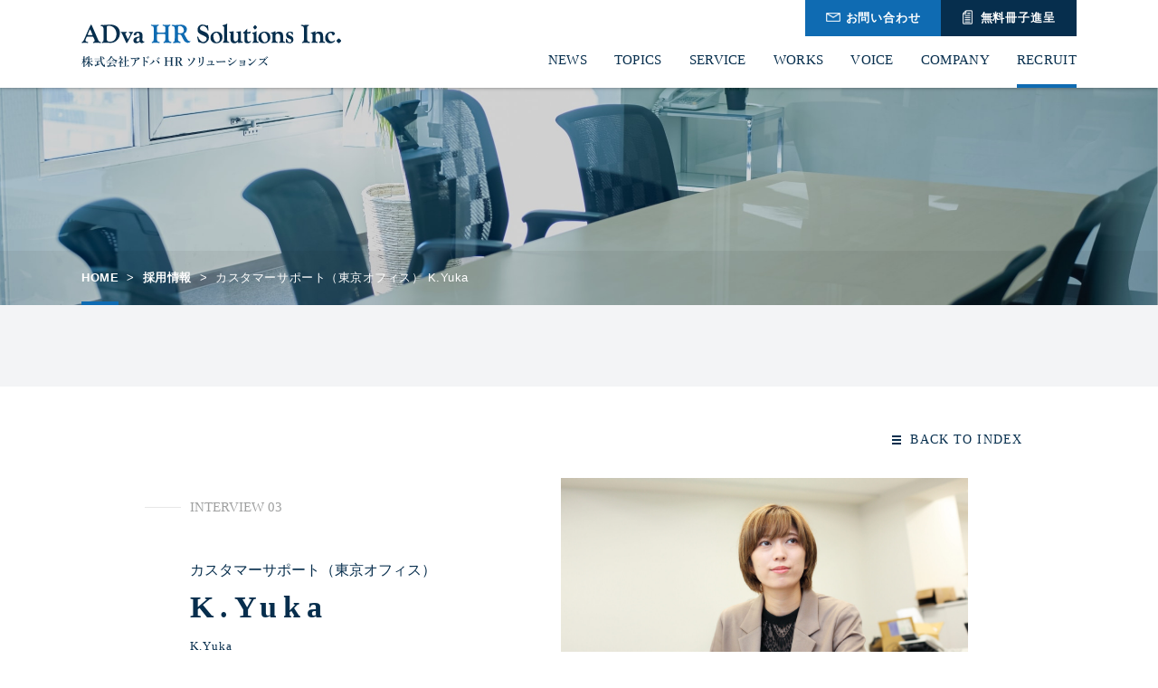

--- FILE ---
content_type: text/html; charset=UTF-8
request_url: https://www.hr-adva.jp/interview/k-yuka/
body_size: 45404
content:
<!DOCTYPE html>
<html lang="ja">
<head>
  <meta charset="UTF-8">
  <script type="text/javascript">
    if ((navigator.userAgent.indexOf('iPhone') > 0) || navigator.userAgent.indexOf('iPod') > 0 || navigator.userAgent.indexOf('Android') > 0) {
      // document.write('<meta name="viewport" content="width=device-width, initial-scale=1.0, user-scalable=yes">');
      document.write('<meta name="viewport" content="width=1260, user-scalable=yes');
    }else{
      document.write('<meta name="viewport" content="width=1260, user-scalable=yes">');
    }
  </script>
<meta name='robots' content='index, follow, max-image-preview:large, max-snippet:-1, max-video-preview:-1' />
	<style>img:is([sizes="auto" i], [sizes^="auto," i]) { contain-intrinsic-size: 3000px 1500px }</style>
	
	<!-- This site is optimized with the Yoast SEO plugin v26.1.1 - https://yoast.com/wordpress/plugins/seo/ -->
	<title>K.Yuka - 株式会社アドバHRソリューションズ</title>
	<link rel="canonical" href="https://www.hr-adva.jp/interview/k-yuka/" />
	<meta property="og:locale" content="ja_JP" />
	<meta property="og:type" content="article" />
	<meta property="og:title" content="K.Yuka - 株式会社アドバHRソリューションズ" />
	<meta property="og:url" content="https://www.hr-adva.jp/interview/k-yuka/" />
	<meta property="og:site_name" content="株式会社アドバHRソリューションズ" />
	<meta name="twitter:card" content="summary_large_image" />
	<script type="application/ld+json" class="yoast-schema-graph">{"@context":"https://schema.org","@graph":[{"@type":"WebPage","@id":"https://www.hr-adva.jp/interview/k-yuka/","url":"https://www.hr-adva.jp/interview/k-yuka/","name":"K.Yuka - 株式会社アドバHRソリューションズ","isPartOf":{"@id":"https://www.hr-adva.jp/#website"},"datePublished":"2022-12-26T05:21:14+00:00","breadcrumb":{"@id":"https://www.hr-adva.jp/interview/k-yuka/#breadcrumb"},"inLanguage":"ja","potentialAction":[{"@type":"ReadAction","target":["https://www.hr-adva.jp/interview/k-yuka/"]}]},{"@type":"BreadcrumbList","@id":"https://www.hr-adva.jp/interview/k-yuka/#breadcrumb","itemListElement":[{"@type":"ListItem","position":1,"name":"ホーム","item":"https://www.hr-adva.jp/"},{"@type":"ListItem","position":2,"name":"インタビュー","item":"https://www.hr-adva.jp/interview/"},{"@type":"ListItem","position":3,"name":"K.Yuka"}]},{"@type":"WebSite","@id":"https://www.hr-adva.jp/#website","url":"https://www.hr-adva.jp/","name":"株式会社アドバHRソリューションズ","description":"【新卒採用のコンサルティングと若手定着支援・研修】求める人物像の明確化、企業の魅力要因の抽出、採用戦略の立案・採用力アップのための仕組み作り、入社前・入社後研修、マナー研修、ロジカルシンキング研修、ツール作成、人事制度、評価制度の策定、新卒・中途採用、リクルーティングパンフレット作成、ホームページ企画・制作・メンテナンスなど人材と企業に関わるあらゆる企画提案とフォローがメインミッションです。","potentialAction":[{"@type":"SearchAction","target":{"@type":"EntryPoint","urlTemplate":"https://www.hr-adva.jp/?s={search_term_string}"},"query-input":{"@type":"PropertyValueSpecification","valueRequired":true,"valueName":"search_term_string"}}],"inLanguage":"ja"}]}</script>
	<!-- / Yoast SEO plugin. -->


<link rel='stylesheet' id='wp-block-library-css' href='https://www.hr-adva.jp/cms/wp-includes/css/dist/block-library/style.min.css?ver=6.8.3' type='text/css' media='all' />
<style id='wp-block-library-theme-inline-css' type='text/css'>
.wp-block-audio :where(figcaption){color:#555;font-size:13px;text-align:center}.is-dark-theme .wp-block-audio :where(figcaption){color:#ffffffa6}.wp-block-audio{margin:0 0 1em}.wp-block-code{border:1px solid #ccc;border-radius:4px;font-family:Menlo,Consolas,monaco,monospace;padding:.8em 1em}.wp-block-embed :where(figcaption){color:#555;font-size:13px;text-align:center}.is-dark-theme .wp-block-embed :where(figcaption){color:#ffffffa6}.wp-block-embed{margin:0 0 1em}.blocks-gallery-caption{color:#555;font-size:13px;text-align:center}.is-dark-theme .blocks-gallery-caption{color:#ffffffa6}:root :where(.wp-block-image figcaption){color:#555;font-size:13px;text-align:center}.is-dark-theme :root :where(.wp-block-image figcaption){color:#ffffffa6}.wp-block-image{margin:0 0 1em}.wp-block-pullquote{border-bottom:4px solid;border-top:4px solid;color:currentColor;margin-bottom:1.75em}.wp-block-pullquote cite,.wp-block-pullquote footer,.wp-block-pullquote__citation{color:currentColor;font-size:.8125em;font-style:normal;text-transform:uppercase}.wp-block-quote{border-left:.25em solid;margin:0 0 1.75em;padding-left:1em}.wp-block-quote cite,.wp-block-quote footer{color:currentColor;font-size:.8125em;font-style:normal;position:relative}.wp-block-quote:where(.has-text-align-right){border-left:none;border-right:.25em solid;padding-left:0;padding-right:1em}.wp-block-quote:where(.has-text-align-center){border:none;padding-left:0}.wp-block-quote.is-large,.wp-block-quote.is-style-large,.wp-block-quote:where(.is-style-plain){border:none}.wp-block-search .wp-block-search__label{font-weight:700}.wp-block-search__button{border:1px solid #ccc;padding:.375em .625em}:where(.wp-block-group.has-background){padding:1.25em 2.375em}.wp-block-separator.has-css-opacity{opacity:.4}.wp-block-separator{border:none;border-bottom:2px solid;margin-left:auto;margin-right:auto}.wp-block-separator.has-alpha-channel-opacity{opacity:1}.wp-block-separator:not(.is-style-wide):not(.is-style-dots){width:100px}.wp-block-separator.has-background:not(.is-style-dots){border-bottom:none;height:1px}.wp-block-separator.has-background:not(.is-style-wide):not(.is-style-dots){height:2px}.wp-block-table{margin:0 0 1em}.wp-block-table td,.wp-block-table th{word-break:normal}.wp-block-table :where(figcaption){color:#555;font-size:13px;text-align:center}.is-dark-theme .wp-block-table :where(figcaption){color:#ffffffa6}.wp-block-video :where(figcaption){color:#555;font-size:13px;text-align:center}.is-dark-theme .wp-block-video :where(figcaption){color:#ffffffa6}.wp-block-video{margin:0 0 1em}:root :where(.wp-block-template-part.has-background){margin-bottom:0;margin-top:0;padding:1.25em 2.375em}
</style>
<style id='classic-theme-styles-inline-css' type='text/css'>
/*! This file is auto-generated */
.wp-block-button__link{color:#fff;background-color:#32373c;border-radius:9999px;box-shadow:none;text-decoration:none;padding:calc(.667em + 2px) calc(1.333em + 2px);font-size:1.125em}.wp-block-file__button{background:#32373c;color:#fff;text-decoration:none}
</style>
<style id='global-styles-inline-css' type='text/css'>
:root{--wp--preset--aspect-ratio--square: 1;--wp--preset--aspect-ratio--4-3: 4/3;--wp--preset--aspect-ratio--3-4: 3/4;--wp--preset--aspect-ratio--3-2: 3/2;--wp--preset--aspect-ratio--2-3: 2/3;--wp--preset--aspect-ratio--16-9: 16/9;--wp--preset--aspect-ratio--9-16: 9/16;--wp--preset--color--black: #000000;--wp--preset--color--cyan-bluish-gray: #abb8c3;--wp--preset--color--white: #ffffff;--wp--preset--color--pale-pink: #f78da7;--wp--preset--color--vivid-red: #cf2e2e;--wp--preset--color--luminous-vivid-orange: #ff6900;--wp--preset--color--luminous-vivid-amber: #fcb900;--wp--preset--color--light-green-cyan: #7bdcb5;--wp--preset--color--vivid-green-cyan: #00d084;--wp--preset--color--pale-cyan-blue: #8ed1fc;--wp--preset--color--vivid-cyan-blue: #0693e3;--wp--preset--color--vivid-purple: #9b51e0;--wp--preset--gradient--vivid-cyan-blue-to-vivid-purple: linear-gradient(135deg,rgba(6,147,227,1) 0%,rgb(155,81,224) 100%);--wp--preset--gradient--light-green-cyan-to-vivid-green-cyan: linear-gradient(135deg,rgb(122,220,180) 0%,rgb(0,208,130) 100%);--wp--preset--gradient--luminous-vivid-amber-to-luminous-vivid-orange: linear-gradient(135deg,rgba(252,185,0,1) 0%,rgba(255,105,0,1) 100%);--wp--preset--gradient--luminous-vivid-orange-to-vivid-red: linear-gradient(135deg,rgba(255,105,0,1) 0%,rgb(207,46,46) 100%);--wp--preset--gradient--very-light-gray-to-cyan-bluish-gray: linear-gradient(135deg,rgb(238,238,238) 0%,rgb(169,184,195) 100%);--wp--preset--gradient--cool-to-warm-spectrum: linear-gradient(135deg,rgb(74,234,220) 0%,rgb(151,120,209) 20%,rgb(207,42,186) 40%,rgb(238,44,130) 60%,rgb(251,105,98) 80%,rgb(254,248,76) 100%);--wp--preset--gradient--blush-light-purple: linear-gradient(135deg,rgb(255,206,236) 0%,rgb(152,150,240) 100%);--wp--preset--gradient--blush-bordeaux: linear-gradient(135deg,rgb(254,205,165) 0%,rgb(254,45,45) 50%,rgb(107,0,62) 100%);--wp--preset--gradient--luminous-dusk: linear-gradient(135deg,rgb(255,203,112) 0%,rgb(199,81,192) 50%,rgb(65,88,208) 100%);--wp--preset--gradient--pale-ocean: linear-gradient(135deg,rgb(255,245,203) 0%,rgb(182,227,212) 50%,rgb(51,167,181) 100%);--wp--preset--gradient--electric-grass: linear-gradient(135deg,rgb(202,248,128) 0%,rgb(113,206,126) 100%);--wp--preset--gradient--midnight: linear-gradient(135deg,rgb(2,3,129) 0%,rgb(40,116,252) 100%);--wp--preset--font-size--small: 13px;--wp--preset--font-size--medium: 20px;--wp--preset--font-size--large: 36px;--wp--preset--font-size--x-large: 42px;--wp--preset--spacing--20: 0.44rem;--wp--preset--spacing--30: 0.67rem;--wp--preset--spacing--40: 1rem;--wp--preset--spacing--50: 1.5rem;--wp--preset--spacing--60: 2.25rem;--wp--preset--spacing--70: 3.38rem;--wp--preset--spacing--80: 5.06rem;--wp--preset--shadow--natural: 6px 6px 9px rgba(0, 0, 0, 0.2);--wp--preset--shadow--deep: 12px 12px 50px rgba(0, 0, 0, 0.4);--wp--preset--shadow--sharp: 6px 6px 0px rgba(0, 0, 0, 0.2);--wp--preset--shadow--outlined: 6px 6px 0px -3px rgba(255, 255, 255, 1), 6px 6px rgba(0, 0, 0, 1);--wp--preset--shadow--crisp: 6px 6px 0px rgba(0, 0, 0, 1);}:where(.is-layout-flex){gap: 0.5em;}:where(.is-layout-grid){gap: 0.5em;}body .is-layout-flex{display: flex;}.is-layout-flex{flex-wrap: wrap;align-items: center;}.is-layout-flex > :is(*, div){margin: 0;}body .is-layout-grid{display: grid;}.is-layout-grid > :is(*, div){margin: 0;}:where(.wp-block-columns.is-layout-flex){gap: 2em;}:where(.wp-block-columns.is-layout-grid){gap: 2em;}:where(.wp-block-post-template.is-layout-flex){gap: 1.25em;}:where(.wp-block-post-template.is-layout-grid){gap: 1.25em;}.has-black-color{color: var(--wp--preset--color--black) !important;}.has-cyan-bluish-gray-color{color: var(--wp--preset--color--cyan-bluish-gray) !important;}.has-white-color{color: var(--wp--preset--color--white) !important;}.has-pale-pink-color{color: var(--wp--preset--color--pale-pink) !important;}.has-vivid-red-color{color: var(--wp--preset--color--vivid-red) !important;}.has-luminous-vivid-orange-color{color: var(--wp--preset--color--luminous-vivid-orange) !important;}.has-luminous-vivid-amber-color{color: var(--wp--preset--color--luminous-vivid-amber) !important;}.has-light-green-cyan-color{color: var(--wp--preset--color--light-green-cyan) !important;}.has-vivid-green-cyan-color{color: var(--wp--preset--color--vivid-green-cyan) !important;}.has-pale-cyan-blue-color{color: var(--wp--preset--color--pale-cyan-blue) !important;}.has-vivid-cyan-blue-color{color: var(--wp--preset--color--vivid-cyan-blue) !important;}.has-vivid-purple-color{color: var(--wp--preset--color--vivid-purple) !important;}.has-black-background-color{background-color: var(--wp--preset--color--black) !important;}.has-cyan-bluish-gray-background-color{background-color: var(--wp--preset--color--cyan-bluish-gray) !important;}.has-white-background-color{background-color: var(--wp--preset--color--white) !important;}.has-pale-pink-background-color{background-color: var(--wp--preset--color--pale-pink) !important;}.has-vivid-red-background-color{background-color: var(--wp--preset--color--vivid-red) !important;}.has-luminous-vivid-orange-background-color{background-color: var(--wp--preset--color--luminous-vivid-orange) !important;}.has-luminous-vivid-amber-background-color{background-color: var(--wp--preset--color--luminous-vivid-amber) !important;}.has-light-green-cyan-background-color{background-color: var(--wp--preset--color--light-green-cyan) !important;}.has-vivid-green-cyan-background-color{background-color: var(--wp--preset--color--vivid-green-cyan) !important;}.has-pale-cyan-blue-background-color{background-color: var(--wp--preset--color--pale-cyan-blue) !important;}.has-vivid-cyan-blue-background-color{background-color: var(--wp--preset--color--vivid-cyan-blue) !important;}.has-vivid-purple-background-color{background-color: var(--wp--preset--color--vivid-purple) !important;}.has-black-border-color{border-color: var(--wp--preset--color--black) !important;}.has-cyan-bluish-gray-border-color{border-color: var(--wp--preset--color--cyan-bluish-gray) !important;}.has-white-border-color{border-color: var(--wp--preset--color--white) !important;}.has-pale-pink-border-color{border-color: var(--wp--preset--color--pale-pink) !important;}.has-vivid-red-border-color{border-color: var(--wp--preset--color--vivid-red) !important;}.has-luminous-vivid-orange-border-color{border-color: var(--wp--preset--color--luminous-vivid-orange) !important;}.has-luminous-vivid-amber-border-color{border-color: var(--wp--preset--color--luminous-vivid-amber) !important;}.has-light-green-cyan-border-color{border-color: var(--wp--preset--color--light-green-cyan) !important;}.has-vivid-green-cyan-border-color{border-color: var(--wp--preset--color--vivid-green-cyan) !important;}.has-pale-cyan-blue-border-color{border-color: var(--wp--preset--color--pale-cyan-blue) !important;}.has-vivid-cyan-blue-border-color{border-color: var(--wp--preset--color--vivid-cyan-blue) !important;}.has-vivid-purple-border-color{border-color: var(--wp--preset--color--vivid-purple) !important;}.has-vivid-cyan-blue-to-vivid-purple-gradient-background{background: var(--wp--preset--gradient--vivid-cyan-blue-to-vivid-purple) !important;}.has-light-green-cyan-to-vivid-green-cyan-gradient-background{background: var(--wp--preset--gradient--light-green-cyan-to-vivid-green-cyan) !important;}.has-luminous-vivid-amber-to-luminous-vivid-orange-gradient-background{background: var(--wp--preset--gradient--luminous-vivid-amber-to-luminous-vivid-orange) !important;}.has-luminous-vivid-orange-to-vivid-red-gradient-background{background: var(--wp--preset--gradient--luminous-vivid-orange-to-vivid-red) !important;}.has-very-light-gray-to-cyan-bluish-gray-gradient-background{background: var(--wp--preset--gradient--very-light-gray-to-cyan-bluish-gray) !important;}.has-cool-to-warm-spectrum-gradient-background{background: var(--wp--preset--gradient--cool-to-warm-spectrum) !important;}.has-blush-light-purple-gradient-background{background: var(--wp--preset--gradient--blush-light-purple) !important;}.has-blush-bordeaux-gradient-background{background: var(--wp--preset--gradient--blush-bordeaux) !important;}.has-luminous-dusk-gradient-background{background: var(--wp--preset--gradient--luminous-dusk) !important;}.has-pale-ocean-gradient-background{background: var(--wp--preset--gradient--pale-ocean) !important;}.has-electric-grass-gradient-background{background: var(--wp--preset--gradient--electric-grass) !important;}.has-midnight-gradient-background{background: var(--wp--preset--gradient--midnight) !important;}.has-small-font-size{font-size: var(--wp--preset--font-size--small) !important;}.has-medium-font-size{font-size: var(--wp--preset--font-size--medium) !important;}.has-large-font-size{font-size: var(--wp--preset--font-size--large) !important;}.has-x-large-font-size{font-size: var(--wp--preset--font-size--x-large) !important;}
:where(.wp-block-post-template.is-layout-flex){gap: 1.25em;}:where(.wp-block-post-template.is-layout-grid){gap: 1.25em;}
:where(.wp-block-columns.is-layout-flex){gap: 2em;}:where(.wp-block-columns.is-layout-grid){gap: 2em;}
:root :where(.wp-block-pullquote){font-size: 1.5em;line-height: 1.6;}
</style>
  <script src="//ajax.googleapis.com/ajax/libs/jquery/3.2.1/jquery.min.js"></script>
  <link rel="stylesheet" href="https://use.fontawesome.com/releases/v5.3.1/css/all.css" integrity="sha384-mzrmE5qonljUremFsqc01SB46JvROS7bZs3IO2EmfFsd15uHvIt+Y8vEf7N7fWAU" crossorigin="anonymous">
  <link rel="stylesheet" href="https://www.hr-adva.jp/cms/wp-content/themes/hr-adva/assets/css/aos.css" media="all">
  <link rel="stylesheet" href="https://www.hr-adva.jp/cms/wp-content/themes/hr-adva/assets/css/common.css?date=200401" media="all">
  <link rel="stylesheet" href="https://www.hr-adva.jp/cms/wp-content/themes/hr-adva/assets/css/overwrite.css?date=200625" media="all">
  <link rel="stylesheet" href="https://www.hr-adva.jp/cms/wp-content/themes/hr-adva/assets/css/interview.css" media="all">
  <link rel="shortcut icon" href="https://www.hr-adva.jp/cms/wp-content/themes/hr-adva/assets/images/common/favicon.ico">
<!-- Google tag (gtag.js) --> <script async src="https://www.googletagmanager.com/gtag/js?id=G-DCNR9TFGVX"></script> <script> window.dataLayer = window.dataLayer || []; function gtag(){dataLayer.push(arguments);} gtag('js', new Date()); gtag('config', 'G-DCNR9TFGVX'); </script>
</head>
<body>
  <div id="wrap" data-aos="fade">
    <header id="header">
      <div class="l-header">
        <div class="l-inner">
          <div class="l-header__inner">
            <div class="l-header__main">
              <div class="l-hdr_main"><a href="https://www.hr-adva.jp/"><img src="https://www.hr-adva.jp/cms/wp-content/themes/hr-adva/assets/images/common/logo.png" srcset="https://www.hr-adva.jp/cms/wp-content/themes/hr-adva/assets/images/common/logo@2x.png 2x" alt="株式会社アドバHRソリューションズ"></a></div>
            </div>
            <div class="l-header__nav">
              <nav>
                <ul class="l-hdr_global">
                  <li class="l-hdr_global__item js-current-news">
                    <div class="l-hdr_global__inner"><a href="https://www.hr-adva.jp/info/" class="l-hdr_global__link">NEWS</a></div>
                    <div class="l-hdr_global__child js-tile2">
                      <ul class="l-hdr_child">
                        <li class="l-hdr_child__item">
                          <a href="https://www.hr-adva.jp/category/news/" class="l-hdr_child__link">
                            <div class="l-hdr_child__en">NEWS</div>
                            <div class="l-hdr_child__ja">ニュース</div>
                          </a>
                        </li>
                        <li class="l-hdr_child__item">
                          <a href="https://www.hr-adva.jp/seminar/" class="l-hdr_child__link">
                            <div class="l-hdr_child__en">SEMINAR</div>
                            <div class="l-hdr_child__ja">企業向けセミナー</div>
                          </a>
                        </li>
                      </ul>
                    </div>
                    <div class="l-hdr_global__bg js-tile2"></div>
                  </li>
                  <li class="l-hdr_global__item js-current-topics">
                    <div class="l-hdr_global__inner"><a href="https://www.hr-adva.jp/feature/" class="l-hdr_global__link">TOPICS</a></div>
                    <div class="l-hdr_global__child js-tile2">
                      <ul class="l-hdr_child">
                        <li class="l-hdr_child__item">
                          <div class="l-hdr_child__inner">
                            <a href="https://www.hr-adva.jp/feature/" class="l-hdr_child__link">
                              <div class="l-hdr_child__en">FEATURE</div>
                              <div class="l-hdr_child__ja">28採用特集</div>
                            </a>
                          </div>
                        </li>
                        <li class="l-hdr_child__item">
                          <div class="l-hdr_child__inner">
                            <a href="https://www.hr-adva.jp/knowhow/" class="l-hdr_child__link">
                              <div class="l-hdr_child__en">KNOWHOW</div>
                              <div class="l-hdr_child__ja">理工系採用ノウハウ</div>
                            </a>
                          </div>
                        </li>
                        <li class="l-hdr_child__item">
                          <div class="l-hdr_child__inner">
                            <a href="https://www.hr-adva.jp/service/consul/consul01/?anchor=case" class="l-hdr_child__link">
                              <div class="l-hdr_child__en">INTERN / PROGRAM CASE</div>
                              <div class="l-hdr_child__ja">インターン・プログラム事例</div>
                            </a>
                          </div>
                        </li>
                      </ul>
                    </div>
                    <div class="l-hdr_global__bg js-tile2"></div>
                  </li>
                  <li class="l-hdr_global__item js-current-service">
                    <div class="l-hdr_global__inner"><a href="https://www.hr-adva.jp/service/" class="l-hdr_global__link">SERVICE</a></div>
                    <div class="l-hdr_global__child js-tile2">
<div class="c-service_list">
  <div class="c-service_list__section">
    <div class="c-service_list__head">
      <p class="c-service_list__ttlen">RECRUITING SUPPORT SERVICE</p>
      <p class="c-service_list__ttlja"><a href="https://www.hr-adva.jp/service/consul/">採用支援サービス</a></p>
      <div class="c-service_list__more"><a href="https://www.hr-adva.jp/service/consul/" class="c-service_list__btn">こんなお悩みはありませんか？</a></div>
    </div>
    <div class="c-service_list__body">
      <div class="c-service_list__figure"><img src="https://www.hr-adva.jp/cms/wp-content/themes/hr-adva/assets/images/common/header-service-01.jpg" srcset="https://www.hr-adva.jp/cms/wp-content/themes/hr-adva/assets/images/common/header-service-01@2x.jpg 2x" alt="採用支援サービスの画像"></div>
      <div class="c-service_list__row">
        <div class="c-service_list__col">
          <p class="c-service_list__ttl"><a href="https://www.hr-adva.jp/service/consul/" class="c-service_list__link">採用コンサルティング</a></p>
          <ul class="c-service_list__list">
            <li class="c-service_list__item"><a href="https://www.hr-adva.jp/service/consul/consul01/" class="c-service_list__link">- インターンシップ設計</a></li>
            <li class="c-service_list__item"><a href="https://www.hr-adva.jp/service/consul/consul02/" class="c-service_list__link">- 説明会設計</a></li>
            <li class="c-service_list__item"><a href="https://www.hr-adva.jp/service/consul/consul03/" class="c-service_list__link">- 選考設計</a></li>
            <!-- <li class="c-service_list__item"><a href="https://www.hr-adva.jp/service/consul/" class="c-service_list__link">- テキストテキスト</a></li> -->
          </ul>
        </div>
        <div class="c-service_list__col">
          <p class="c-service_list__ttl"><a href="https://www.hr-adva.jp/service/test-text/" class="c-service_list__link">テスト／テキスト</a></p>
          <ul class="c-service_list__list">
            <li class="c-service_list__item"><a href="https://www.hr-adva.jp/service/test-text/?anchor=section01" class="c-service_list__link">- 魅力要因抽出サーベイ</a></li>
            <li class="c-service_list__item"><a href="https://www.hr-adva.jp/service/test-text/?anchor=section02" class="c-service_list__link">- SPI3</a></li>
            <li class="c-service_list__item"><a href="https://www.hr-adva.jp/service/test-text/?anchor=section03" class="c-service_list__link">- 内定辞退調査</a></li>
            <li class="c-service_list__item"><a href="https://www.hr-adva.jp/service/test-text/?anchor=section04" class="c-service_list__link">- フレッシャーズコース</a></li>
          </ul>
        </div>
        <div class="c-service_list__col">
          <p class="c-service_list__ttl"><a href="https://www.hr-adva.jp/service/outsource/" class="c-service_list__link">採用業務代行</a></p>
          <ul class="c-service_list__list">
            <li class="c-service_list__item"><a href="https://www.hr-adva.jp/service/outsource/?anchor=section01" class="c-service_list__link">- 採用サイト操作代行</a></li>
            <li class="c-service_list__item"><a href="https://www.hr-adva.jp/service/outsource/?anchor=section02" class="c-service_list__link">- 説明会代行</a></li>
          </ul>
        </div>
        <div class="c-service_list__col">
          <p class="c-service_list__ttl"><a href="https://www.hr-adva.jp/service/tool-media/" class="c-service_list__link">ツール制作・就活サイト掲載</a></p>
          <ul class="c-service_list__list">
            <li class="c-service_list__item"><a href="https://www.hr-adva.jp/service/tool-media/?anchor=section01" class="c-service_list__link">- ツール制作</a></li>
            <li class="c-service_list__item"><a href="https://www.hr-adva.jp/service/tool-media/?anchor=section02" class="c-service_list__link">- 就活サイト掲載</a></li>
          </ul>
        </div>
      </div>
    </div>
  </div>
  <div class="c-service_list__section">
    <div class="c-service_list__head">
      <p class="c-service_list__ttlen">TRAINING  SUPPORT SERVICE</p>
      <p class="c-service_list__ttlja"><a href="https://www.hr-adva.jp/service/training/">研修・教育支援サービス</a></p>
      <div class="c-service_list__more"><a href="https://www.hr-adva.jp/service/training/" class="c-service_list__btn">こんなお悩みはありませんか？</a></div>
    </div>
    <div class="c-service_list__body">
      <div class="c-service_list__figure"><img src="https://www.hr-adva.jp/cms/wp-content/themes/hr-adva/assets/images/common/header-service-02_r2.jpg" srcset="https://www.hr-adva.jp/cms/wp-content/themes/hr-adva/assets/images/common/header-service-02_r2@2x.jpg 2x" alt="研修・教育支援サービスの画像"></div>
      <div class="c-service_list__row">
        <div class="c-service_list__col">
          <p class="c-service_list__ttl"><a href="https://www.hr-adva.jp/service/training/training01/" class="c-service_list__link">採用系研修</a></p>
          <ul class="c-service_list__list">
            <li class="c-service_list__item">- リクルーター研修</li>
            <li class="c-service_list__item">- 理工系向け研究室プレゼン研修</li>
            <li class="c-service_list__item">- 面接官研修</li>
            <li class="c-service_list__item">- クローザー研修</li>
            <li class="c-service_list__item">- 求める人物言語化研修</li>
            <li class="c-service_list__item">- 内定者フォロー研修</li>
          </ul>
        </div>
        <div class="c-service_list__col">
          <p class="c-service_list__ttl"><a href="https://www.hr-adva.jp/service/training/training02/" class="c-service_list__link">テーマ別研修</a></p>
          <ul class="c-service_list__list">
            <li class="c-service_list__item">- ビジネスマナー研修</li>
            <li class="c-service_list__item">- ビジネス文章力研修</li>
            <li class="c-service_list__item">- ビジネスコミュニケーション研修</li>
            <li class="c-service_list__item">- ロジカルシンキング研修</li>
          </ul>
          <p class="c-service_list__ttl u-pt30"><a href="https://www.hr-adva.jp/service/training/training05/" class="c-service_list__link">e-ラーニング</a></p>
        </div>
        <div class="c-service_list__col">
          <p class="c-service_list__ttl"><a href="https://www.hr-adva.jp/service/training/training03/" class="c-service_list__link">キャリアデザイン系研修</a></p>
          <ul class="c-service_list__list">
            <li class="c-service_list__item">- DNA浸透研修</li>
            <li class="c-service_list__item">- キャリアデザイン研修</li>
            <li class="c-service_list__item">- ストレスマネジメント研修</li>
          </ul>
        </div>
        <div class="c-service_list__col">
          <p class="c-service_list__ttl"><a href="https://www.hr-adva.jp/service/training/training04/" class="c-service_list__link">中堅社員・マネジメント研修</a></p>
          <ul class="c-service_list__list">
            <li class="c-service_list__item">- メンター育成プログラム</li>
            <li class="c-service_list__item">- コーチング研修</li>
            <li class="c-service_list__item">- マネジメント研修</li>
          </ul>
        </div>
      </div>
    </div>
  </div>
</div>
                    </div>
                    <div class="l-hdr_global__bg js-tile2"></div>
                  </li>
                  <li class="l-hdr_global__item js-current-works">
                    <div class="l-hdr_global__inner"><a href="https://www.hr-adva.jp/works/" class="l-hdr_global__link">WORKS</a></div>
                  </li>
                  <li class="l-hdr_global__item js-current-voice">
                    <div class="l-hdr_global__inner"><a href="https://www.hr-adva.jp/voice/" class="l-hdr_global__link">VOICE</a></div>
                  </li>
                  <li class="l-hdr_global__item js-current-company">
                    <div class="l-hdr_global__inner"><a href="https://www.hr-adva.jp/company/" class="l-hdr_global__link">COMPANY</a></div>
                  </li>
                  <li class="l-hdr_global__item js-current-recruit">
                    <div class="l-hdr_global__inner"><a href="https://www.hr-adva.jp/recruit/" class="l-hdr_global__link">RECRUIT</a></div>
                  </li>
                </ul>
                <ul class="l-hdr_sub">
                  <li class="l-hdr_sub__item l-hdr_sub__item--contact"><a href="https://www.hr-adva.jp/contact/" class="l-hdr_sub__link"><span class="l-hdr_sub__icon">お問い合わせ</span></a></li>
                  <li class="l-hdr_sub__item l-hdr_sub__item--book"><a href="https://www.hr-adva.jp/present/" class="l-hdr_sub__link"><span class="l-hdr_sub__icon">無料冊子進呈</span></a></li>
                  <!--<li class="l-hdr_sub__item l-hdr_sub__item--panf"><a href="https://www.hr-adva.jp/cms/wp-content/themes/hr-adva/assets/pdf/recruiting_book.pdf" class="l-hdr_sub__link" target="_blank"><span class="l-hdr_sub__icon">採用パンフレット</span></a></li>-->
                </ul>
              </nav>
            </div>
          </div>
        </div>
      </div>
    </header>
    <main id="main">

<div id="page-contents" class="recruit-sec">
	<div id="page-judge" class="js-page-judge-recruit"></div>
	<div class="c-page_head c-page_head--recruit c-page_head--high">
		<div class="c-page_head__bread">
			<div class="l-inner">
				<ul class="c-bread">
					<li class="c-bread__item c-bread__item--home"><a href="http://adva.savvy.co.jp/" class="c-bread__link">HOME</a></li>
					<li class="c-bread__item"><a href="https://www.hr-adva.jp/recruit" class="c-bread__link">&nbsp;&nbsp;&gt;&nbsp;&nbsp;採用情報</a></li>
					<li class="c-bread__item">&nbsp;&nbsp;&gt;&nbsp;&nbsp;カスタマーサポート（東京オフィス） K.Yuka</li>
				</ul>
			</div>
		</div>
	</div>
	<div class="p-recruit">
		<div class="p-recruit__sections">
			<section class="c-section c-section--white">
				<div class="l-innerfix">
					<div class="p-news_back_index__btn"><a href="https://www.hr-adva.jp/recruit" class="c-back_to_index"><span class="c-back_to_index__icon"></span>BACK TO INDEX</a></div>
				</div>
			</section>
			<div class="c-section c-section01">
				<div class="img-box">
					<div class="text-box">
						<p class="ttl">INTERVIEW 03</p>
						<p class="mid">カスタマーサポート（東京オフィス）</p>
						<p class="name">K.Yuka</p>
						<p class="en">K.Yuka</p>
						<p class="time">入社年：2022年入社（中途）<br>
							配属先：東京オフィス</p>
					</div>
										<div class="photo-box"><img src="https://www.hr-adva.jp/cms/wp-content/uploads/2022/09/124-scaled.jpg" alt="K.Yuka"></div>
									</div>
			</div>
						<section class="c-section c-section02">
				<h2 class="head-line01">「私を知る」一問一答</h2>
								<div class="img-box">
										<ul class="com-quest_ul">
												<li>
							<p class="ttl"><span class="en">Q.</span>子どもの頃に<br />
なりたかった職業は？</p>
							<p class="text">デザイナー。もともと母親がデザイナーであり、洋服が身の回りに多くあったことから、デザイナーに憧れがありました。美術の授業も好きでしたね。</p>
						</li>
												<li>
							<p class="ttl"><span class="en">Q.</span>就活の軸と入社理由は？</p>
							<p class="text">学生時代は、デスクワークではなく、服が好きであることからアパレルを数社受けて、前職の入社を決めました。</p>
						</li>
												<li>
							<p class="ttl"><span class="en">Q.</span>今はどんな仕事をしている？</p>
							<p class="text">営業のサポート業務や、お客様の採用代行・操作支援を行っています。</p>
						</li>
											</ul>
										<div class="photo-box">
						<div class="pho"><img src="https://www.hr-adva.jp/cms/wp-content/uploads/2022/09/F9D9A18D-F9EF-4E81-99DA-E2A55E357590.jpeg" alt="プライベートの私"></div>
						<p class="title">プライベートの私</p>
						<p class="txt">わりとインドアで家にいることが多いですが、服が好きなので、休みの日は買い物に行きます。
また着物が好きで、年に数回着物のファッションショーに着物を着て行きます。</p>
					</div>
				</div>
								<div class="img-box">
										<ul class="com-quest_ul">
												<li>
							<p class="ttl"><span class="en">Q.</span>いつも心掛けていることは？</p>
							<p class="text">今は、お客様に提案をする段階ではないので、言われたことをミスなくしっかり行うことを大切にしています。</p>
						</li>
												<li>
							<p class="ttl"><span class="en">Q.</span>やりがいはどんな瞬間に？</p>
							<p class="text">ミスなく滞りなく、説明会や面接会が終わった時に、ホッとします。</p>
						</li>
												<li>
							<p class="ttl"><span class="en">Q.</span>これからの目標は？</p>
							<p class="text">既存のお客様引継ぎを終えた段階ですので、これから新しいお客様の提案や、学生の案内メールなど提案できるようになっていければと思います。</p>
						</li>
											</ul>
										<div class="photo-box left-photo">
						<div class="pho"><img src="https://www.hr-adva.jp/cms/wp-content/uploads/2022/09/120-scaled.jpg" alt="アドバHRSのココが好き"></div>
						<p class="title">アドバHRSのココが好き</p>
						<p class="txt">会社の人同士が仲が良いです。転職の際も「働く人が良い会社」を見ていました。仕事後に食事に誘ってもらったり、空気が良いと感じます。</p>
					</div>
				</div>
							</section>
									<section class="c-section c-section03">
				<div class="content">
					<h2 class="head-line01">私の「心が熱くなった」仕事</h2>
					<div class="img-box">
												<ul class="com-quest_ul">
														<li>
								<p class="ttl"><span class="num"></span>転職しようと思ったきっかけ</p>
								<p class="text">前職では、コロナ禍がキッカケでお店が無くなることになり、転職活動を開始しました。毎月の休みはしっかりしていましたが、年間休日が少ないことが気になっていました。接客の適性も少し疑問に感じており、転職は少し前から視野に入っていました。</p>
							</li>
														<li>
								<p class="ttl"><span class="num"></span>HRSを選んだ理由</p>
								<p class="text">面接段階で話しやすいことや、会社の雰囲気の良さを感じました。事務職は初めてでしたので仕事内容よりも社風を見て決めました。</p>
							</li>
														<li>
								<p class="ttl"><span class="num"></span>入社をして感じたこと</p>
								<p class="text">皆さん雰囲気は、優しいですし、向上心も高く、ギャップはないですね。仕事面では、パソコン操作など初めてのことが多く苦戦していますが、頑張って取り組んでいます。
入社前に思ったよりも、お客様との直接やりとりが多いなと感じました。</p>
							</li>
														<li>
								<p class="ttl"><span class="num"></span>生活の変化</p>
								<p class="text">一番は、休みが増えた事。夏休み、年末年始、GWなど、しっかり休めることです。会社の人と休み前に飲みに行ったり、会社の人とのつながりは前職より増えたと感じます。</p>
							</li>
													</ul>
																		<div class="photo-box"><img src="https://www.hr-adva.jp/cms/wp-content/uploads/2022/09/123-scaled.jpg" alt="私の「心が熱くなった」仕事"></div>
											</div>
										<div class="inner-box">
						<div class="text-box">
														<h3>就活のアドバイス</h3>
																					<p>入ってみて思うのは、パソコン操作やお客様との電話やメールのやりとりは、デスクワークで初めて行いましたが、しっかり身に付けることができます。分からないことも皆さん親身に教えてくれるところは良いところです。
就活の際は、「面接官の話しやすさ」「会社の雰囲気はどうですか？」と聞いてみると職場の感じを掴めると思います。
どんな仕事も大変だけど、働く人や会社の雰囲気が良ければ、仕事も続けられると思っています。</p>
													</div>
												<div class="photo"><img src="https://www.hr-adva.jp/cms/wp-content/uploads/2022/09/199-scaled.jpg" alt="就活のアドバイス"></div>
											</div>
									</div>
			</section>

		</div>
	</div>
	<div class="c-pager">
		<div class="l-inner">
			<div class="c-pager__list">
								<a href="https://www.hr-adva.jp/interview/t-kenzaburo/" class="c-pager__prev">PREV</a>
								<div class="c-pager__index"><a href="https://www.hr-adva.jp/recruit" class="c-back_to_index"><span class="c-back_to_index__icon"></span>BACK TO INDEX</a></div>
				                <a href="https://www.hr-adva.jp/interview/k-mizuho/" class="c-pager__next">NEXT</a>
							</div>
		</div>
	</div>
</div>
      <div class="c-foot_nav_area">
        <div class="l-inner">
          <div class="c-foot_nav">
            <div class="c-foot_nav__item">
              <a href="https://www.hr-adva.jp/works/" class="c-foot_nav__btn">
                <div class="c-foot_nav__ctts"><span class="c-foot_nav__icon"><img src="https://www.hr-adva.jp/cms/wp-content/themes/hr-adva/assets/images/common/icon-result.png" srcset="https://www.hr-adva.jp/cms/wp-content/themes/hr-adva/assets/images/common/icon-result@2x.png 2x" alt="制作実績のアイコン"></span><span class="c-foot_nav__txt">制作実績</span></div>
              </a>
            </div>
            <div class="c-foot_nav__item">
              <a href="https://www.hr-adva.jp/voice/" class="c-foot_nav__btn">
                <div class="c-foot_nav__ctts"><span class="c-foot_nav__icon"><img src="https://www.hr-adva.jp/cms/wp-content/themes/hr-adva/assets/images/common/icon-voice.png" srcset="https://www.hr-adva.jp/cms/wp-content/themes/hr-adva/assets/images/common/icon-voice@2x.png 2x" alt="お客様の声のアイコン"></span><span class="c-foot_nav__txt">お客様の声</span></div>
              </a>
            </div>
            <div class="c-foot_nav__item">
              <a href="https://www.hr-adva.jp/service/price/" class="c-foot_nav__btn">
                <div class="c-foot_nav__ctts"><span class="c-foot_nav__icon"><img src="https://www.hr-adva.jp/cms/wp-content/themes/hr-adva/assets/images/common/icon-price.png" srcset="https://www.hr-adva.jp/cms/wp-content/themes/hr-adva/assets/images/common/icon-price@2x.png 2x" alt="料金表のアイコン"></span><span class="c-foot_nav__txt">料金表</span></div>
              </a>
            </div>
          </div>
        </div>
      </div>
    </main>
    <footer id="footer">
      <div class="l-foot_aside">
        <div class="l-inner">
          <div class="l-foot_aside__inner">
            <ul class="l-foot_aside__list">
              <li class="l-foot_aside__item l-foot_aside__item--book"><a href="https://www.hr-adva.jp/present/" class="l-foot_aside__btn"><span class="l-foot_aside__icon">無料冊子進呈</span></a></li>
              <li class="l-foot_aside__item l-foot_aside__item--contact"><a href="https://www.hr-adva.jp/contact/" class="l-foot_aside__btn"><span class="l-foot_aside__icon">お問い合わせ</span></a></li>
              <li class="l-foot_aside__item l-foot_aside__item--recruit"><a href="https://www.hr-adva.jp/recruit/" class="l-foot_aside__btn"><span class="l-foot_aside__icon">採用情報</span></a></li>
            </ul>
          </div>
        </div>
      </div>
      <div class="l-footer">
        <div class="l-inner">
          <div class="l-footer__inner">
            <div class="l-footer__left">
              <div class="l-ftr_main">
                <p class="l-ftr_main__logo"><a href="https://www.hr-adva.jp/"><img src="https://www.hr-adva.jp/cms/wp-content/themes/hr-adva/assets/images/common/logo-footer.png" srcset="https://www.hr-adva.jp/cms/wp-content/themes/hr-adva/assets/images/common/logo-footer@2x.png 2x" alt="株式会社アドバHRソリューションズ"></a></p>
                <P class="l-ftr_main__txt" x-ms-format-detection="none">本社：〒160-0004 東京都新宿区四谷3-2-1 フロントプレイス四谷8階<br>TEL（東　京）： 03-5341-4966<br>名古屋：〒460-0008 愛知県名古屋市中区栄3-14-7 RICCO栄8階<br>TEL（名古屋）： 052-263-4966<br>大阪：〒530-0002大阪府大阪市北区曽根崎新地2-6-23 MF桜橋ビル 9階<br>TEL（大　阪）： 06-6131-4374</P>
              </div>
            </div>
            <div class="l-footer__right">
              <ul class="l-ftr_nav">
                <li class="l-ftr_nav__item"><a href="https://www.hr-adva.jp/news/" class="l-ftr_nav__link">NEWS</a></li>
                <li class="l-ftr_nav__item"><a href="https://www.hr-adva.jp/feature/" class="l-ftr_nav__link">TOPICS</a></li>
                <li class="l-ftr_nav__item"><a href="https://www.hr-adva.jp/service/" class="l-ftr_nav__link">SERVICE</a></li>
                <li class="l-ftr_nav__item"><a href="https://www.hr-adva.jp/works/" class="l-ftr_nav__link">WORKS</a></li>
                <li class="l-ftr_nav__item"><a href="https://www.hr-adva.jp/voice/" class="l-ftr_nav__link">VOICE</a></li>
                <li class="l-ftr_nav__item"><a href="https://www.hr-adva.jp/company/" class="l-ftr_nav__link">COMPANY</a></li>
                <li class="l-ftr_nav__item"><a href="https://www.hr-adva.jp/recruit/" class="l-ftr_nav__link">RECRUIT</a></li>
              </ul>
              <div class="l-ftr_privacy"><img src="https://www.hr-adva.jp/cms/wp-content/themes/hr-adva/assets/images/common/privacy.png" srcset="https://www.hr-adva.jp/cms/wp-content/themes/hr-adva/assets/images/common/privacy@2x.png 2x" alt="プライバシーマーク"></div>
            </div>
          </div>
        </div>
        <div class="l-inner">
          <div class="l-footer__bottom">
            <ul class="l-footer__privacy">
              <li><a href="https://www.hr-adva.jp/privacy/">個人情報保護方針</a></li>
              <li><a href="https://www.hr-adva.jp/privacyguide/">個人情報の取扱いについて</a></li>
            </ul>
            <div class="l-footer__copyright"><p>Copyright&copy; ADva HR Solutions Inc. All rights reserved.</p></div>
          </div>
        </div>
      </div>
    </footer>
  </div>
  <script src="https://www.hr-adva.jp/cms/wp-content/themes/hr-adva/assets/js/jquery.tile.min.js"></script>
  <script src="https://www.hr-adva.jp/cms/wp-content/themes/hr-adva/assets/js/aos.js"></script>
  <script src="https://www.hr-adva.jp/cms/wp-content/themes/hr-adva/assets/js/common.js"></script>
<script type="speculationrules">
{"prefetch":[{"source":"document","where":{"and":[{"href_matches":"\/*"},{"not":{"href_matches":["\/cms\/wp-*.php","\/cms\/wp-admin\/*","\/cms\/wp-content\/uploads\/*","\/cms\/wp-content\/*","\/cms\/wp-content\/plugins\/*","\/cms\/wp-content\/themes\/hr-adva\/*","\/*\\?(.+)"]}},{"not":{"selector_matches":"a[rel~=\"nofollow\"]"}},{"not":{"selector_matches":".no-prefetch, .no-prefetch a"}}]},"eagerness":"conservative"}]}
</script>
<!-- Global site tag (gtag.js) - Google Analytics -->
<script async src="https://www.googletagmanager.com/gtag/js?id=UA-211572054-1"></script>
<script>
  window.dataLayer = window.dataLayer || [];
  function gtag(){dataLayer.push(arguments);}
  gtag('js', new Date());

  gtag('config', 'UA-211572054-1');
</script>
</body>
</html>

--- FILE ---
content_type: text/css
request_url: https://www.hr-adva.jp/cms/wp-content/themes/hr-adva/assets/css/common.css?date=200401
body_size: 136227
content:
@charset "UTF-8";

/* ==========================================================================
   Foundation
   ========================================================================== */

/*! sanitize.css v7.0.3 | CC0 License | github.com/csstools/sanitize.css */

/* Document
 * ========================================================================== */

/**
 * 1. Remove repeating backgrounds in all browsers (opinionated).
 * 2. Add border box sizing in all browsers (opinionated).
 */

*,
::before,
::after {
	background-repeat: no-repeat; /* 1 */
	box-sizing: border-box; /* 2 */
}

/**
 * 1. Add text decoration inheritance in all browsers (opinionated).
 * 2. Add vertical alignment inheritance in all browsers (opinionated).
 */

::before,
::after {
	text-decoration: inherit; /* 1 */
	vertical-align: inherit; /* 2 */
}

/**
 * 1. Use the default cursor in all browsers (opinionated).
 * 2. Use the default user interface font in all browsers (opinionated).
 * 3. Correct the line height in all browsers.
 * 4. Use a 4-space tab width in all browsers (opinionated).
 * 5. Prevent adjustments of font size after orientation changes in
 *    IE on Windows Phone and in iOS.
 * 6. Breaks words to prevent overflow in all browsers (opinionated).
 */

html {
	cursor: default; /* 1 */
	font-family: system-ui, -apple-system, Segoe UI, Roboto, Ubuntu, Cantarell, Noto Sans, sans-serif, "Apple Color Emoji", "Segoe UI Emoji", "Segoe UI Symbol", "Noto Color Emoji"; /* 2 */
	line-height: 1.15; /* 3 */
	-moz-tab-size: 4; /* 4 */
	tab-size: 4; /* 4 */
	-ms-text-size-adjust: 100%; /* 5 */
	-webkit-text-size-adjust: 100%; /* 5 */
	word-break: break-word; /* 6 */
}

/* Sections
 * ========================================================================== */

/**
 * Remove the margin in all browsers (opinionated).
 */

body {
	margin: 0;
}

/**
 * Correct the font size and margin on `h1` elements within `section` and
 * `article` contexts in Chrome, Firefox, and Safari.
 */

h1 {
	font-size: 2em;
	margin: 0.67em 0;
}

/* Grouping content
 * ========================================================================== */

/**
 * 1. Add the correct sizing in Firefox.
 * 2. Show the overflow in Edge and IE.
 */

hr {
	height: 0; /* 1 */
	overflow: visible; /* 2 */
}

/**
 * Add the correct display in IE.
 */

main {
	display: block;
}

/**
 * Remove the list style on navigation lists in all browsers (opinionated).
 */

nav ol,
nav ul {
	list-style: none;
}

/**
 * 1. Use the default monospace user interface font
 *    in all browsers (opinionated).
 * 2. Correct the odd `em` font sizing in all browsers.
 */

pre {
	font-family: Menlo, Consolas, Roboto Mono, Ubuntu Monospace, Noto Mono, Oxygen Mono, Liberation Mono, monospace; /* 1 */
	font-size: 1em; /* 2 */
}

/* Text-level semantics
 * ========================================================================== */

/**
 * Remove the gray background on active links in IE 10.
 */

a {
	background-color: transparent;
}

/**
 * Add the correct text decoration in Edge, IE, Opera, and Safari.
 */

abbr[title] {
	text-decoration: underline;
	text-decoration: underline dotted;
}

/**
 * Add the correct font weight in Chrome, Edge, and Safari.
 */

b,
strong {
	font-weight: bolder;
}

/**
 * 1. Use the default monospace user interface font
 *    in all browsers (opinionated).
 * 2. Correct the odd `em` font sizing in all browsers.
 */

code,
kbd,
samp {
	font-family: Menlo, Consolas, Roboto Mono, Ubuntu Monospace, Noto Mono, Oxygen Mono, Liberation Mono, monospace; /* 1 */
	font-size: 1em; /* 2 */
}

/**
 * Add the correct font size in all browsers.
 */

small {
	font-size: 80%;
}

/*
 * Remove the text shadow on text selections in Firefox 61- (opinionated).
 * 1. Restore the coloring undone by defining the text shadow
 *    in all browsers (opinionated).
 */

::-moz-selection {
	background-color: #b3d4fc; /* 1 */
	color: #000; /* 1 */
	text-shadow: none;
}

::selection {
	background-color: #b3d4fc; /* 1 */
	color: #000; /* 1 */
	text-shadow: none;
}

/* Embedded content
 * ========================================================================== */

/*
 * Change the alignment on media elements in all browers (opinionated).
 */

audio,
canvas,
iframe,
img,
svg,
video {
	vertical-align: middle;
}

/**
 * Add the correct display in IE 9-.
 */

audio,
video {
	display: inline-block;
}

/**
 * Add the correct display in iOS 4-7.
 */

audio:not([controls]) {
	display: none;
	height: 0;
}

/**
 * Remove the border on images inside links in IE 10-.
 */

img {
	border-style: none;
}

/**
 * Change the fill color to match the text color in all browsers (opinionated).
 */

svg:not([fill]) {
	fill: currentColor;
}

/**
 * Hide the overflow in IE.
 */

svg:not(:root) {
	overflow: hidden;
}

/* Tabular data
 * ========================================================================== */

/**
 * Collapse border spacing in all browsers (opinionated).
 */

table {
	border-collapse: collapse;
}

/* Forms
 * ========================================================================== */

/**
 * Inherit styling in all browsers (opinionated).
 */

button,
input,
select,
textarea {
	font-family: inherit;
	font-size: inherit;
	line-height: inherit;
}

/**
 * Remove the margin in Safari.
 */

button,
input,
select {
	margin: 0;
}

/**
 * 1. Show the overflow in IE.
 * 2. Remove the inheritance of text transform in Edge, Firefox, and IE.
 */

button {
	overflow: visible; /* 1 */
	text-transform: none; /* 2 */
}

/**
 * Correct the inability to style clickable types in iOS and Safari.
 */

button,
[type="button"],
[type="reset"],
[type="submit"] {
	-webkit-appearance: button;
}

/**
 * Correct the padding in Firefox.
 */

fieldset {
	padding: 0.35em 0.75em 0.625em;
}

/**
 * Show the overflow in Edge and IE.
 */

input {
	overflow: visible;
}

/**
 * 1. Correct the text wrapping in Edge and IE.
 * 2. Correct the color inheritance from `fieldset` elements in IE.
 */

legend {
	color: inherit; /* 2 */
	display: table; /* 1 */
	max-width: 100%; /* 1 */
	white-space: normal; /* 1 */
}

/**
 * 1. Add the correct display in Edge and IE.
 * 2. Add the correct vertical alignment in Chrome, Firefox, and Opera.
 */

progress {
	display: inline-block; /* 1 */
	vertical-align: baseline; /* 2 */
}

/**
 * Remove the inheritance of text transform in Firefox.
 */

select {
	text-transform: none;
}

/**
 * 1. Remove the margin in Firefox and Safari.
 * 2. Remove the default vertical scrollbar in IE.
 * 3. Change the resize direction on textareas in all browsers (opinionated).
 */

textarea {
	margin: 0; /* 1 */
	overflow: auto; /* 2 */
	resize: vertical; /* 3 */
}

/**
 * Remove the padding in IE 10-.
 */

[type="checkbox"],
[type="radio"] {
	padding: 0;
}

/**
 * 1. Correct the odd appearance in Chrome and Safari.
 * 2. Correct the outline style in Safari.
 */

[type="search"] {
	-webkit-appearance: textfield; /* 1 */
	outline-offset: -2px; /* 2 */
}

/**
 * Correct the cursor style of increment and decrement buttons in Safari.
 */

::-webkit-inner-spin-button,
::-webkit-outer-spin-button {
	height: auto;
}

/**
 * Correct the text style of placeholders in Chrome, Edge, and Safari.
 */

::-webkit-input-placeholder {
	color: inherit;
	opacity: 0.54;
}

/**
 * Remove the inner padding in Chrome and Safari on macOS.
 */

::-webkit-search-decoration {
	-webkit-appearance: none;
}

/**
 * 1. Correct the inability to style clickable types in iOS and Safari.
 * 2. Change font properties to `inherit` in Safari.
 */

::-webkit-file-upload-button {
	-webkit-appearance: button; /* 1 */
	font: inherit; /* 2 */
}

/**
 * Remove the inner border and padding of focus outlines in Firefox.
 */

::-moz-focus-inner {
	border-style: none;
	padding: 0;
}

/**
 * Restore the focus outline styles unset by the previous rule in Firefox.
 */

:-moz-focusring {
	outline: 1px dotted ButtonText;
}

/* Interactive
 * ========================================================================== */

/*
 * Add the correct display in Edge and IE.
 */

details {
	display: block;
}

/*
 * Add the correct styles in Edge, IE, and Safari.
 */

dialog {
	background-color: white;
	border: solid;
	color: black;
	display: block;
	height: -moz-fit-content;
	height: -webkit-fit-content;
	height: fit-content;
	left: 0;
	margin: auto;
	padding: 1em;
	position: absolute;
	right: 0;
	width: -moz-fit-content;
	width: -webkit-fit-content;
	width: fit-content;
}

dialog:not([open]) {
	display: none;
}

/*
 * Add the correct display in all browsers.
 */

summary {
	display: list-item;
}

/* Scripting
 * ========================================================================== */

/**
 * Add the correct display in IE 9-.
 */

canvas {
	display: inline-block;
}

/**
 * Add the correct display in IE.
 */

template {
	display: none;
}

/* User interaction
 * ========================================================================== */

/*
 * 1. Remove the tapping delay in IE 10.
 * 2. Remove the tapping delay on clickable elements
      in all browsers (opinionated).
 */

a,
area,
button,
input,
label,
select,
summary,
textarea,
[tabindex] {
	-ms-touch-action: manipulation; /* 1 */
	touch-action: manipulation; /* 2 */
}

/**
 * Add the correct display in IE 10-.
 */

[hidden] {
	display: none;
}

/* Accessibility
 * ========================================================================== */

/**
 * Change the cursor on busy elements in all browsers (opinionated).
 */

[aria-busy="true"] {
	cursor: progress;
}

/*
 * Change the cursor on control elements in all browsers (opinionated).
 */

[aria-controls] {
	cursor: pointer;
}

/*
 * Change the cursor on disabled, not-editable, or otherwise
 * inoperable elements in all browsers (opinionated).
 */

[aria-disabled="true"],
[disabled] {
	cursor: not-allowed;
}

/*
 * Change the display on visually hidden accessible elements
 * in all browsers (opinionated).
 */

[aria-hidden="false"][hidden]:not(:focus) {
	clip: rect(0, 0, 0, 0);
	display: inherit;
	position: absolute;
}

a,
span,
p,
h1,
h2,
h3,
h4,
h5,
h6,
ul,
ol,
li,
dl,
dt,
dd,
div,
main,
article,
section,
header,
footer,
aside,
input,
button,
select,
textarea,
body,
table,
tr,
th,
td,
figure {
	margin: 0;
	padding: 0;
	-moz-box-sizing: border-box;
	-webkit-box-sizing: border-box;
	box-sizing: border-box;
	word-break: break-all; /*font-feature-settings: "palt" 1;*/
}

a {
	color: #062e4d;
	cursor: pointer;
	-moz-transition-duration: 0.3s;
	-o-transition-duration: 0.3s;
	-webkit-transition-duration: 0.3s;
	transition-duration: 0.3s;
}

a:hover {
	cursor: pointer;
	filter: progid:DXImageTransform.Microsoft.Alpha(Opacity=50);
	opacity: 0.5;
}

input[type="text"],
button,
textarea {
	outline: none;
	-webkit-appearance: none;
	-moz-appearance: none;
	appearance: none;
}

li {
	list-style: none;
}

img {
	max-width: 100%; /*vertical-align:top;*/
}

html,
body {
	font-family: "游ゴシック体", YuGothic, "游ゴシック Medium", "Yu Gothic Medium", "游ゴシック", "Yu Gothic", "メイリオ", sans-serif;
	-webkit-font-smoothing: antialiased;
	-moz-osx-font-smoothing: grayscale;
	color: #062e4d;
}

body {
	-webkit-font-smoothing: antialiased;
}

::selection {
	background-color: #0f6bb2;
	color: #fff;
}

::-moz-selection {
	background-color: #0f6bb2;
	color: #fff;
}

/* ==========================================================================
   Layout
   ========================================================================== */

#wrap {
	position: relative;
	overflow: hidden;
	min-width: 1020px;
	margin-right: auto;
	margin-left: auto;
}

#header {
	position: relative;
	z-index: 3; /* by #wrap */
}

#main {
	position: relative;
	z-index: 1; /* by #wrap */
}

#footer {
	position: relative;
	z-index: 2; /* by #wrap */
}

#header {
	position: fixed;
	top: 0;
	left: 0;
	width: 100%;
	min-width: 1020px;
	margin-right: auto;
	margin-left: auto;
}

.l-header {
	background-color: #fff;
	-moz-box-shadow: 0px 0px 4px 0px rgba(0, 0, 0, 0.4);
	-webkit-box-shadow: 0px 0px 4px 0px rgba(0, 0, 0, 0.4);
	box-shadow: 0px 0px 4px 0px rgba(0, 0, 0, 0.4);
}

.l-header__inner {
	height: 97px;
}

.l-header__inner:after {
	content: " ";
	display: block;
	clear: both;
}

.l-header__main {
	float: left;
	position: relative;
	height: 97px;
}

.l-header__nav {
	float: right;
}

.l-header__sub {
	position: absolute;
	top: 0;
	right: 0;
}

.l-hdr_main {
	position: absolute;
	bottom: 22px;
	left: 0;
	width: 287px;
}

.l-hdr_sub {
	float: right;
	width: 300px;
	margin-top: -97px;
}

.l-hdr_sub:after {
	content: " ";
	display: block;
	clear: both;
}

.l-hdr_sub__item {
	width: 150px;
	float: left;
	font-weight: bold;
	font-size: 13px;
	letter-spacing: 0.06em;
	text-align: center;
}

.l-hdr_sub__link {
	display: block;
	color: #fff;
	text-decoration: none;
	height: 40px;
}

.l-hdr_sub__item--contact .l-hdr_sub__link {
	background-color: #0f6bb2;
}

.l-hdr_sub__item--book .l-hdr_sub__link {
	background-color: #062e4d;
}

.l-hdr_sub__item--panf .l-hdr_sub__link {
	background-color: #051631;
}

.l-hdr_sub__link:hover {
	filter: progid:DXImageTransform.Microsoft.Alpha(Opacity=70);
	opacity: 0.7;
}

.l-hdr_sub__icon {
	display: inline-block;
	height: 38px;
	line-height: 40px;
	background-repeat: no-repeat;
	background-position: left center;
}

.l-hdr_sub__item--contact .l-hdr_sub__icon {
	background-image: url(../images/common/icon-contact@2x.png);
	padding-left: 22px;
	-moz-background-size: 16px;
	-o-background-size: 16px;
	-webkit-background-size: 16px;
	background-size: 16px;
}

.l-hdr_sub__item--book .l-hdr_sub__icon {
	background-image: url(../images/common/icon-book@2x.png);
	padding-left: 20px;
	-moz-background-size: 11px;
	-o-background-size: 11px;
	-webkit-background-size: 11px;
	background-size: 11px;
}

.l-hdr_sub__item--panf .l-hdr_sub__icon {
	background-image: url(../images/common/icon-panf@2x.png);
	padding-left: 20px;
	-moz-background-size: 11px;
	-o-background-size: 11px;
	-webkit-background-size: 11px;
	background-size: 11px;
}

.l-hdr_global {
	padding-top: 50px;
}

.l-hdr_global:after {
	content: " ";
	display: block;
	clear: both;
}

.l-hdr_global__item {
	float: left;
	margin-right: 30px;
}

.l-hdr_global__item:last-child {
	margin-right: 0;
}

.l-hdr_global__inner {
	height: 47px;
	position: relative;
	z-index: 1;
}

.l-hdr_global__item:hover .l-hdr_global__inner {
	z-index: 2;
}

.l-hdr_global__inner::before {
	content: "";
	display: block;
	width: 300px;
	height: 22px;
	position: absolute;
	bottom: 0;
	left: 50%;
	-moz-transform: translate(-50%, 0) scale(1, 0);
	-ms-transform: translate(-50%, 0) scale(1, 0);
	-webkit-transform: translate(-50%, 0) scale(1, 0);
	transform: translate(-50%, 0) scale(1, 0);
	transform-origin: bottom center;
	-moz-transition-duration: 0.3s;
	-o-transition-duration: 0.3s;
	-webkit-transition-duration: 0.3s;
	transition-duration: 0.3s;
}

.l-hdr_global__item:hover .l-hdr_global__inner::before {
	-moz-transform: translate(-50%, 0) scale(1, 1);
	-ms-transform: translate(-50%, 0) scale(1, 1);
	-webkit-transform: translate(-50%, 0) scale(1, 1);
	transform: translate(-50%, 0) scale(1, 1);
}

.is-current .l-hdr_global__inner::after {
	content: "";
	display: block;
	width: 100%;
	height: 4px;
	background-color: #0f6bb2;
	position: absolute;
	bottom: 0;
	left: 0;
}

.l-hdr_global__link {
	text-decoration: none;
	font-size: 15px;
	letter-spacing: 0.02em;
	bottom: -25px;
	display: block;
	position: relative;
	-moz-transform: translateY(-100%);
	-ms-transform: translateY(-100%);
	-webkit-transform: translateY(-100%);
	transform: translateY(-100%);
	font-family: YuMin-Medium, 游明朝,"Yu Mincho",YuMincho,"Hiragino Mincho ProN","Hiragino Mincho Pro",HGS明朝E,メイリオ,Meiryo,serif;
	font-weight: normal;
}

.l-hdr_global__child {
	z-index: 2;
	position: absolute;
	top: 100%;
	left: 50%;
	width: 980px;
	-moz-transform: translate(-50%, 0) scale(1, 0);
	-ms-transform: translate(-50%, 0) scale(1, 0);
	-webkit-transform: translate(-50%, 0) scale(1, 0);
	transform: translate(-50%, 0) scale(1, 0);
	filter: progid:DXImageTransform.Microsoft.Alpha(Opacity=0);
	opacity: 0;
	transform-origin: top center;
	-moz-transition-duration: 0.3s;
	-o-transition-duration: 0.3s;
	-webkit-transition-duration: 0.3s;
	transition-duration: 0.3s;
	padding: 35px 0;
}

.l-hdr_global__item:hover .l-hdr_global__child {
	-moz-transform: translate(-50%, 0) scale(1, 1);
	-ms-transform: translate(-50%, 0) scale(1, 1);
	-webkit-transform: translate(-50%, 0) scale(1, 1);
	transform: translate(-50%, 0) scale(1, 1);
	filter: progid:DXImageTransform.Microsoft.Alpha(enabled=false);
	opacity: 1;
}

.l-hdr_global__bg {
	z-index: 1;
	position: absolute;
	top: 100%;
	left: 50%;
	width: 100vw;
	-moz-transform: translate(-50%, 0) scale(1, 0);
	-ms-transform: translate(-50%, 0) scale(1, 0);
	-webkit-transform: translate(-50%, 0) scale(1, 0);
	transform: translate(-50%, 0) scale(1, 0);
	filter: progid:DXImageTransform.Microsoft.Alpha(Opacity=0);
	opacity: 0;
	transform-origin: top center;
	-moz-transition-duration: 0.3s;
	-o-transition-duration: 0.3s;
	-webkit-transition-duration: 0.3s;
	transition-duration: 0.3s;
	min-width: 1020px;
	background-color: rgba(7, 46, 76, 0.97);
	padding: 35px 0;
}

.l-hdr_global__item:hover .l-hdr_global__bg {
	-moz-transform: translate(-50%, 0) scale(1, 1);
	-ms-transform: translate(-50%, 0) scale(1, 1);
	-webkit-transform: translate(-50%, 0) scale(1, 1);
	transform: translate(-50%, 0) scale(1, 1);
	filter: progid:DXImageTransform.Microsoft.Alpha(enabled=false);
	opacity: 1;
}

.l-hdr_child {
	margin-right: -75px;
}

.l-hdr_child:after {
	content: " ";
	display: block;
	clear: both;
}

.l-hdr_child__item {
	float: left;
	width: 33.333%;
	padding-right: 75px;
	position: relative;
}

.l-hdr_child__link {
	display: block;
	width: 100%;
	color: #fff;
	text-decoration: none;
	-moz-transition-duration: 0s;
	-o-transition-duration: 0s;
	-webkit-transition-duration: 0s;
	transition-duration: 0s;
}

.l-hdr_child__link:hover {
	filter: progid:DXImageTransform.Microsoft.Alpha(enabled=false);
	opacity: 1;
}

.l-hdr_child__en {
	font-size: 11px;
	letter-spacing: 0.06em;
	-moz-transition-duration: 0.3s;
	-o-transition-duration: 0.3s;
	-webkit-transition-duration: 0.3s;
	transition-duration: 0.3s;
	padding-left: 3px;
	font-family: YuMin-Medium, 游明朝,"Yu Mincho",YuMincho,"Hiragino Mincho ProN","Hiragino Mincho Pro",HGS明朝E,メイリオ,Meiryo,serif;
	font-weight: normal;
}

.l-hdr_child__link:hover .l-hdr_child__en {
	color: #2284c1;
}

.l-hdr_child__ja {
	font-size: 14px;
	letter-spacing: 0.06em;
	-moz-transition-duration: 0.3s;
	-o-transition-duration: 0.3s;
	-webkit-transition-duration: 0.3s;
	transition-duration: 0.3s;
	border-bottom: 1px solid #fff;
	margin-top: 5px;
	padding: 5px 0 5px 3px;
	background-image: url(../images/common/icon-right-white.svg);
	background-repeat: no-repeat;
	background-position: right 10px center;
	-moz-background-size: 6px;
	-o-background-size: 6px;
	-webkit-background-size: 6px;
	background-size: 6px;
}

.l-hdr_child__link:hover .l-hdr_child__ja {
	color: #2284c1;
	border-bottom: 1px solid #2284c1;
	background-image: url(../images/common/icon-right-blue.svg);
}

#main {
	padding-top: 97px;
	min-width: 1020px;
	margin-right: auto;
	margin-left: auto;
}

.l-foot_aside__inner {
	padding: 50px 0;
	border-top: 1px solid #dfdfdf;
}

.l-foot_aside__list {
	margin-right: -25px;
}

.l-foot_aside__list:after {
	content: " ";
	display: block;
	clear: both;
}

.l-foot_aside__item {
	float: left;
	width: 33.333%;
	padding-right: 25px;
	font-family: YuMin-Medium, 游明朝,"Yu Mincho",YuMincho,"Hiragino Mincho ProN","Hiragino Mincho Pro",HGS明朝E,メイリオ,Meiryo,serif;
	font-weight: normal;
}

.l-foot_aside__btn {
	color: #fff;
	text-decoration: none;
	display: block;
	text-align: center;
	background-repeat: no-repeat;
	background-position: right 20px center;
	-moz-background-size: 7px;
	-o-background-size: 7px;
	-webkit-background-size: 7px;
	background-size: 7px;
	background-image: url(../images/common/icon-right-bold-white.svg);
}

.l-foot_aside__item--book .l-foot_aside__btn {
	background-color: #186db0;
}

.l-foot_aside__item--contact .l-foot_aside__btn {
	background-color: #12558a;
}

.l-foot_aside__item--recruit .l-foot_aside__btn {
	background-color: #0d3e66;
}

.l-foot_aside__btn:hover {
	filter: progid:DXImageTransform.Microsoft.Alpha(Opacity=70);
	opacity: 0.7;
}

.l-foot_aside__icon {
	display: inline-block;
	height: 82px;
	line-height: 82px;
	font-size: 16px;
	letter-spacing: 0.14em;
	background-repeat: no-repeat;
	background-position: left center;
}

.l-foot_aside__item--book .l-foot_aside__icon {
	background-image: url(../images/common/icon-book@2x.png);
	-moz-background-size: 18px;
	-o-background-size: 18px;
	-webkit-background-size: 18px;
	background-size: 18px;
	padding-left: 35px;
}

.l-foot_aside__item--contact .l-foot_aside__icon {
	background-image: url(../images/common/icon-contact@2x.png);
	-moz-background-size: 25px;
	-o-background-size: 25px;
	-webkit-background-size: 25px;
	background-size: 25px;
	padding-left: 40px;
}

#footer {
	min-width: 1020px;
	margin-right: auto;
	margin-left: auto;
}

.l-footer {
	background-color: #062e4d;
	padding: 50px 0 20px;
	color: #fff;
}

.l-footer:after {
	content: " ";
	display: block;
	clear: both;
}

.l-footer a {
	color: #fff;
}

.l-footer__inner:after {
	content: " ";
	display: block;
	clear: both;
}

.l-footer__left {
	float: left;
}

.l-footer__right {
	float: right;
}

.l-footer__bottom {
	padding-top: 85px;
}

.l-footer__copyright {
	text-align: center;
	font-size: 11px;
	letter-spacing: 0.02em;
	font-family: YuMin-Medium, 游明朝,"Yu Mincho",YuMincho,"Hiragino Mincho ProN","Hiragino Mincho Pro",HGS明朝E,メイリオ,Meiryo,serif;
	font-weight: normal;
	float: right;
}

.l-footer__privacy {
	float: left;
}

.l-footer__privacy li {
	float: left;
	font-size: 12px;
	letter-spacing: 0.06em;
	margin-right: 25px;
}

.l-footer__privacy li a {
	color: #fff;
	text-decoration: none;
}

.l-ftr_main {
	padding-top: 15px;
	position: relative;
}

.l-ftr_main__txt {
	font-size: 13px;
	letter-spacing: 0.06em;
	line-height: 1.76923;
	position: absolute;
	top: 85px;
	left: 0;
	width: 500px;
}

.l-ftr_nav:after {
	content: " ";
	display: block;
	clear: both;
}

.l-ftr_nav__item {
	float: left;
	margin-right: 30px;
	font-size: 15px;
	letter-spacing: 0.02em;
	font-family: YuMin-Medium, 游明朝,"Yu Mincho",YuMincho,"Hiragino Mincho ProN","Hiragino Mincho Pro",HGS明朝E,メイリオ,Meiryo,serif;
	font-weight: normal;
}

.l-ftr_nav__item:last-child {
	margin-right: 0;
}

.l-ftr_nav__link {
	text-decoration: none;
	color: #fff;
}

.l-ftr_privacy {
	text-align: right;
	margin-top: 50px;
}

.l-inner {
	min-width: 1020px;
	max-width: 1140px;
	margin-right: auto;
	margin-left: auto;
	padding-left: 20px;
	padding-right: 20px;
}

.l-innerfix {
	width: 980px;
	margin-right: auto;
	margin-left: auto;
}

/* ==========================================================================
   Object
   ========================================================================== */

/* Component
   ----------------------------------------------------------------- */

.c-btn {
	font-size: 17px;
	letter-spacing: 0.02em;
	color: #fff;
	text-decoration: none;
	display: block;
	border: 1px solid #fff;
	height: 50px;
	line-height: 50px;
	text-align: center;
	padding-right: 10px;
	background-image: url(../images/common/icon-right-bold-white.svg);
	background-repeat: no-repeat;
	background-position: right 10px center;
	-moz-background-size: 7px;
	-o-background-size: 7px;
	-webkit-background-size: 7px;
	background-size: 7px;
	font-family: YuMin-Medium, 游明朝,"Yu Mincho",YuMincho,"Hiragino Mincho ProN","Hiragino Mincho Pro",HGS明朝E,メイリオ,Meiryo,serif;
	font-weight: normal;
}

.c-btn:hover {
	filter: progid:DXImageTransform.Microsoft.Alpha(enabled=false);
	opacity: 1;
	background-color: #fff;
	background-image: url(../images/common/icon-right-bold-navy.svg);
	color: #062e4d;
}

.c-btn--high {
	height: 70px;
	line-height: 70px;
}

.c-btn--blue {
	color: #0e6cb3;
	border: 1px solid #0e6cb3;
	background-image: url(../images/common/icon-right-bold-blue.svg);
}

.c-btn--blue:hover {
	background-color: #0e6cb3;
	color: #fff;
	background-image: url(../images/common/icon-right-bold-white.svg);
}

.c-btn--bg_navy {
	background-color: #062e4d;
	border: 1px solid #062e4d;
	color: #fff;
	background-image: url(../images/common/icon-right-bold-white.svg);
}

.c-btn--bg_navy:hover {
	background-color: #062e4d;
	color: #fff;
	background-image: url(../images/common/icon-right-bold-white.svg);
	filter: progid:DXImageTransform.Microsoft.Alpha(Opacity=70);
	opacity: 0.7;
}

.c-btn--bg_blue {
	background-color: #0f6bb2;
	border: 1px solid #0f6bb2;
	color: #fff;
	background-image: url(../images/common/icon-right-bold-white.svg);
}

.c-btn--bg_blue:hover {
	background-color: #0f6bb2;
	color: #fff;
	background-image: url(../images/common/icon-right-bold-white.svg);
	filter: progid:DXImageTransform.Microsoft.Alpha(Opacity=70);
	opacity: 0.7;
}

.c-btn--rikunabi {
	color: #0e6cb3;
	border: 1px solid #0e6cb3;
	background-color: #fff;
	background-image: url(../images/common/icon-right-bold-blue.svg);
	letter-spacing: 0.06em;
	font-feature-settings: "palt" 1;
}

.c-btn--rikunabi:hover {
	color: #0e6cb3;
	border: 1px solid #0e6cb3;
	background-color: #fff;
	background-image: url(../images/common/icon-right-bold-blue.svg);
	filter: progid:DXImageTransform.Microsoft.Alpha(Opacity=50);
	opacity: 0.5;
}

.c-btn--rikunabi img {
	margin-right: 15px;
}

.c-btn--rikunabi_double {
	color: #0e6cb3;
	border: 1px solid #0e6cb3;
	background-color: #fff;
	background-image: url(../images/common/icon-right-bold-blue.svg);
	letter-spacing: 0.06em;
	font-feature-settings: "palt" 1;
	position: relative;
	text-align: left;
	padding-left: 30px;
}

.c-btn--rikunabi_double:hover {
	color: #0e6cb3;
	border: 1px solid #0e6cb3;
	background-color: #fff;
	background-image: url(../images/common/icon-right-bold-blue.svg);
	filter: progid:DXImageTransform.Microsoft.Alpha(Opacity=50);
	opacity: 0.5;
}

.c-btn--rikunabi_double__text {
	line-height: 1.42857;
	position: absolute;
	top: 50%;
	left: 245px;
	-moz-transform: translate(0, -50%);
	-ms-transform: translate(0, -50%);
	-webkit-transform: translate(0, -50%);
	transform: translate(0, -50%);
	display: block;
}

.c-btn--ja {
	font-size: 14px;
	letter-spacing: 0.16em;
}

.c-foot_nav_area {
	padding: 55px 0;
}

.c-foot_nav {
	border: 3px solid #0f6bb2;
}

.c-foot_nav:after {
	content: " ";
	display: block;
	clear: both;
}

.c-foot_nav__item {
	width: 33.333%;
	float: left;
	border-right: 1px solid #0f6bb2;
	font-family: YuMin-Medium, 游明朝,"Yu Mincho",YuMincho,"Hiragino Mincho ProN","Hiragino Mincho Pro",HGS明朝E,メイリオ,Meiryo,serif;
	font-weight: normal;
}

.c-foot_nav__item:nth-child(2) {
	width: 33.334%;
}

.c-foot_nav__item:last-child {
	border-right: none;
}

.c-foot_nav__btn {
	display: block;
	height: 194px;
	position: relative;
}

.c-foot_nav__ctts {
	position: absolute;
	top: 50%;
	left: 50%;
	-moz-transform: translate(-50%, -50%);
	-ms-transform: translate(-50%, -50%);
	-webkit-transform: translate(-50%, -50%);
	transform: translate(-50%, -50%);
	width: 100%;
	color: #0f6bb2;
}

.c-foot_nav__icon {
	display: block;
	text-align: center;
	height: 45px;
	line-height: 45px;
}

.c-foot_nav__icon img {
	vertical-align: middle;
}

.c-foot_nav__txt {
	display: block;
	text-align: center;
	font-size: 18px;
	letter-spacing: 0.2em;
	margin-top: 15px;
}

.c-page_head {
	background-repeat: no-repeat;
	background-position: center center;
	-moz-background-size: cover;
	-o-background-size: cover;
	-webkit-background-size: cover;
	background-size: cover;
	color: #fff;
	position: relative;
}

.c-page_head--news {
	background-image: url(../images/news/page-head.jpg);
}

.c-page_head--seminar {
	background-image: url(../images/seminar/page-head.jpg);
}

.c-page_head--feature {
	background-image: url(../images/feature/page-head.jpg);
}

.c-page_head--present {
	background-image: url(../images/present/page-head.jpg);
}

.c-page_head--service {
	background-image: url(../images/service/page-head.jpg);
}

.c-page_head--consul {
	background-image: url(../images/service/consul/page-head.jpg);
}

.c-page_head--consul01 {
	background-image: url(../images/service/consul/consul01/page-head.jpg);
}

.c-page_head--consul02 {
	background-image: url(../images/service/consul/consul02/page-head.jpg);
}

.c-page_head--consul03 {
	background-image: url(../images/service/consul/consul03/page-head.jpg);
}

.c-page_head--test-text {
	background-image: url(../images/service/test-text/page-head.jpg);
}

.c-page_head--outsource {
	background-image: url(../images/service/outsource/page-head.jpg);
}

.c-page_head--tool-media {
	background-image: url(../images/service/tool-media/page-head.jpg);
}

.c-page_head--training {
	background-image: url(../images/service/training/page-head.jpg);
}

.c-page_head--training01 {
	background-image: url(../images/service/training/training01/page-head.jpg);
}

.c-page_head--training02 {
	background-image: url(../images/service/training/training02/page-head.jpg);
}

.c-page_head--training03 {
	background-image: url(../images/service/training/training03/page-head.jpg);
}

.c-page_head--training04 {
	background-image: url(../images/service/training/training04/page-head.jpg);
}
.c-page_head--training05 {
	background-image: url(../images/service/training/training05/page-head.jpg);
}

.c-page_head--works {
	background-image: url(../images/works/page-head.jpg);
}

.c-page_head--voice {
	background-image: url(../images/voice/page-head.jpg);
}

.c-page_head--company {
	background-image: url(../images/company/page-head.jpg);
}

.c-page_head--recruit {
	background-image: url(../images/recruit/page-head.jpg);
}

.c-page_head--knowhow {
	background-image: url(../images/knowhow/page-head.jpg);
}

.c-page_head--contact {
	background-image: url(../images/contact/page-head.jpg);
}

.c-page_head__inner {
	position: relative;
	height: 240px;
}

.c-page_head--high .c-page_head__inner {
	height: 480px;
}

.c-page_head__ctts {
	position: absolute;
	top: 50%;
	left: 50%;
	-moz-transform: translate(-50%, -50%);
	-ms-transform: translate(-50%, -50%);
	-webkit-transform: translate(-50%, -50%);
	transform: translate(-50%, -50%);
	width: 100%;
	text-align: center;
}

.c-page_head__ttl {
	font-family: YuMin-Demibold, 游明朝,"Yu Mincho",YuMincho,"Hiragino Mincho ProN","Hiragino Mincho Pro",HGS明朝E,メイリオ,Meiryo,serif;
	font-weight: bold;
	letter-spacing: 0.08em;
	font-size: 40px;
	font-feature-settings: "palt" 1;
}

.c-page_head__ttlen {
	font-family: YuMin-Demibold, 游明朝,"Yu Mincho",YuMincho,"Hiragino Mincho ProN","Hiragino Mincho Pro",HGS明朝E,メイリオ,Meiryo,serif;
	font-weight: bold;
	letter-spacing: 0.02em;
	font-size: 14px;
	font-feature-settings: "palt" 1;
	margin-top: 15px;
}

.c-page_head__lead {
	text-align: center;
	font-size: 18px;
	letter-spacing: 0.2em;
	line-height: 1.77778;
	margin-top: 35px;
	font-family: YuMin-Medium, 游明朝,"Yu Mincho",YuMincho,"Hiragino Mincho ProN","Hiragino Mincho Pro",HGS明朝E,メイリオ,Meiryo,serif;
	font-weight: normal;
}

.c-page_head__bread {
	position: absolute;
	bottom: 0;
	left: 0;
	width: 100%;
	background-color: rgba(0, 0, 0, 0.05);
}

.c-bread:after {
	content: " ";
	display: block;
	clear: both;
}

.c-bread__item {
	float: left;
	height: 60px;
	line-height: 60px;
	font-size: 13px;
	letter-spacing: 0.04em;
}

.c-bread__item--home {
	position: relative;
}

.c-bread__item--home::after {
	content: "";
	display: block;
	width: 100%;
	height: 4px;
	background-color: #0f6bb2;
	position: absolute;
	bottom: 0;
	left: 0;
}

.c-bread__link {
	color: #fff;
	text-decoration: none;
	font-weight: bold;
}

.c-board {
	min-width: 1020px;
	max-width: 1100px;
	margin-right: auto;
	margin-left: auto;
	padding-left: 20px;
	padding-right: 20px;
	background-color: #fff;
	margin-top: 15px;
}

.c-board--border {
	border: 1px solid #dfdfdf;
}

.c-board:first-child {
	margin-top: 0;
}

.c-news_list__entry {
	margin-top: 10px;
	overflow: hidden;
	_zoom: 1;
}

.c-news_list__entry:after {
	content: " ";
	display: block;
	clear: both;
}

.c-news_list__entry:first-child {
	margin-top: 0;
}

.c-news_list--archive .c-news_list__entry {
	padding-top: 20px;
	margin-top: 20px;
	border-top: 1px solid #e9e9e9;
}

.c-news_list--archive .c-news_list__entry:first-child {
	padding-top: 0;
	margin-top: 0;
	border-top: none;
}

.c-news_list__head {
	float: left;
}

.c-news_list__head:after {
	content: " ";
	display: block;
	clear: both;
}

.c-news_list__date {
	font-size: 14px;
	letter-spacing: 0.08em;
	padding-top: 1px;
	line-height: 160%;
	color: #9fa0a0;
	float: left;
	width: 100px;
}

.c-news_list--archive .c-news_list__date {
	width: 100px;
}

.c-news_list__cate {
	float: left;
	width: 70px;
	height: 22px;
	line-height: 22px;
	border: 1px solid #ccc;
	text-align: center;
	font-size: 11px;
	color: #999;
	letter-spacing: 0;
	font-family: YuMin-Medium, 游明朝,"Yu Mincho",YuMincho,"Hiragino Mincho ProN","Hiragino Mincho Pro",HGS明朝E,メイリオ,Meiryo,serif;
	font-weight: normal;
}

.c-news_list__body {
	overflow: hidden;
	_zoom: 1;
}

.c-news_list__txt {
	font-size: 14px;
	letter-spacing: 0.08em;
	padding-top: 1px;
	line-height: 160%;
	padding-left: 15px;
}

.c-news_list__link {
	text-decoration: none;
}

.c-pagination {
	margin-top: 35px;
	position: relative;
	text-align: center;
}

.c-pagination .page-numbers {
	text-decoration: none;
	font-size: 16px;
	padding: 0 15px;
	font-family: YuMin-Demibold, 游明朝,"Yu Mincho",YuMincho,"Hiragino Mincho ProN","Hiragino Mincho Pro",HGS明朝E,メイリオ,Meiryo,serif;
	font-weight: bold;
}

.c-pagination .page-numbers.prev,
.c-pagination .page-numbers.next {
	position: absolute;
	top: 0;
	background-repeat: no-repeat;
	-moz-background-size: 7px;
	-o-background-size: 7px;
	-webkit-background-size: 7px;
	background-size: 7px;
	font-size: 14px;
	font-family: YuMin-Medium, 游明朝,"Yu Mincho",YuMincho,"Hiragino Mincho ProN","Hiragino Mincho Pro",HGS明朝E,メイリオ,Meiryo,serif;
	font-weight: normal;
}

.c-pagination .page-numbers.prev {
	left: 0;
	padding-left: 20px;
	padding-right: 0;
	background-position: left center;
	background-image: url(../images/common/icon-left-bold-navy.svg);
}

.c-pagination .page-numbers.next {
	right: 0;
	padding-right: 20px;
	padding-left: 0;
	background-position: right center;
	background-image: url(../images/common/icon-right-bold-navy.svg);
}

.c-pagination .page-numbers.current {
	color: #0f6bb2;
}

.c-pager {
	margin-top: 35px;
}

.c-pager__list {
	position: relative;
	text-align: center;
}

.c-pager__prev,
.c-pager__next {
	position: absolute;
	top: 0;
	background-repeat: no-repeat;
	-moz-background-size: 7px;
	-o-background-size: 7px;
	-webkit-background-size: 7px;
	background-size: 7px;
	font-size: 14px;
	text-decoration: none;
	font-family: YuMin-Medium, 游明朝,"Yu Mincho",YuMincho,"Hiragino Mincho ProN","Hiragino Mincho Pro",HGS明朝E,メイリオ,Meiryo,serif;
	font-weight: normal;
}

.c-pager__prev {
	left: 0;
	padding-left: 20px;
	padding-right: 0;
	background-position: left center;
	background-image: url(../images/common/icon-left-bold-navy.svg);
}

.c-pager__next {
	right: 0;
	padding-right: 20px;
	padding-left: 0;
	background-position: right center;
	background-image: url(../images/common/icon-right-bold-navy.svg);
}

.c-pager__index {
	display: inline-block;
}

.c-back_to_index {
	text-decoration: none;
	display: inline-block;
	vertical-align: middle;
	*vertical-align: auto;
	*zoom: 1;
	*display: inline;
	height: 10px;
	line-height: 10px;
	font-size: 14px;
	font-family: YuMin-Medium, 游明朝,"Yu Mincho",YuMincho,"Hiragino Mincho ProN","Hiragino Mincho Pro",HGS明朝E,メイリオ,Meiryo,serif;
	font-weight: normal;
}

.c-back_to_index__icon {
	display: inline-block;
	vertical-align: middle;
	*vertical-align: auto;
	*zoom: 1;
	*display: inline;
	width: 10px;
	height: 10px;
	background-color: #062e4d;
	position: relative;
	margin-right: 10px;
	margin-top: -2px;
}

.c-back_to_index__icon::before,
.c-back_to_index__icon::after {
	content: "";
	display: block;
	width: 100%;
	height: 2px;
	background-color: #fff;
	position: absolute;
	left: 0;
}

.c-back_to_index__icon::before {
	top: 2px;
}

.c-back_to_index__icon::after {
	bottom: 2px;
}

.c-section {
	padding: 75px 0 110px;
}

.c-section:nth-child(odd) {
	background-color: #fff;
}

.c-section:nth-child(even) {
	background-color: #f3f4f6;
}

.c-section--gray {
	background-color: #f3f4f6 !important;
}

.c-section--white {
	background-color: #fff !important;
}

.c-bdb {
	border-bottom: 1px solid #dfdfdf;
}

.c-subttl {
	text-align: center;
	font-size: 15px;
	font-family: YuMin-Demibold, 游明朝,"Yu Mincho",YuMincho,"Hiragino Mincho ProN","Hiragino Mincho Pro",HGS明朝E,メイリオ,Meiryo,serif;
	font-weight: bold;
	letter-spacing: 0.02em;
	color: #9fa0a0;
}

.c-copy {
	text-align: center;
	font-family: YuMin-Medium, 游明朝,"Yu Mincho",YuMincho,"Hiragino Mincho ProN","Hiragino Mincho Pro",HGS明朝E,メイリオ,Meiryo,serif;
	font-weight: normal;
	letter-spacing: 0.2em;
	font-size: 28px;
	line-height: 1.8;
	font-feature-settings: "palt" 1;
	margin-top: 20px;
}

.c-copy:first-child {
	margin-top: 0;
}

.c-txt {
	margin-top: 40px;
	font-size: 14px;
	letter-spacing: 0.06em;
	line-height: 1.85714;
	text-align: justify;
	font-feature-settings: "palt" 1;
}

.c-txt:first-child {
	margin-top: 0;
}

.c-icon_check {
	padding-left: 30px;
	background-image: url(../images/common/icon-check@2x.png);
	background-repeat: no-repeat;
	background-position: top 2px left;
	-moz-background-size: 18px;
	-o-background-size: 18px;
	-webkit-background-size: 18px;
	background-size: 18px;
}

.c-icon_comment {
	padding-left: 30px;
	background-image: url(../images/common/icon-comment@2x.png);
	background-repeat: no-repeat;
	background-position: top 6px left;
	-moz-background-size: 17px;
	-o-background-size: 17px;
	-webkit-background-size: 17px;
	background-size: 17px;
}

.c-bar_ttl {
	display: inline-block;
	position: relative;
	font-size: 18px;
	font-family: YuMin-Demibold, 游明朝,"Yu Mincho",YuMincho,"Hiragino Mincho ProN","Hiragino Mincho Pro",HGS明朝E,メイリオ,Meiryo,serif;
	font-weight: bold;
	letter-spacing: 0.08em;
}

.c-bar_ttl span {
	position: relative;
	z-index: 2;
}

.c-bar_ttl::after {
	content: "";
	display: block;
	width: 100%;
	height: 12px;
	background-color: #fff600;
	position: absolute;
	bottom: -2px;
	left: 0;
	z-index: 1;
}

.c-anchor {
	height: 0;
	-moz-transform: translateY(-97px);
	-ms-transform: translateY(-97px);
	-webkit-transform: translateY(-97px);
	transform: translateY(-97px);
}

.c-page_nav {
	padding-top: 70px;
}

.c-page_nav--gray {
	background-color: #f3f4f6;
}

.c-page_nav__list {
	background-color: #062e4d;
}

.c-page_nav__list:after {
	content: " ";
	display: block;
	clear: both;
}

.c-page_nav__item {
	float: left;
	background-color: #fff;
	position: relative;
	font-family: YuMin-Medium, 游明朝,"Yu Mincho",YuMincho,"Hiragino Mincho ProN","Hiragino Mincho Pro",HGS明朝E,メイリオ,Meiryo,serif;
	font-weight: normal;
}

.c-page_nav__list--two .c-page_nav__item {
	width: 50%;
}

.c-page_nav__list--three .c-page_nav__item {
	width: 33.333%;
}

.c-page_nav__list--three .c-page_nav__item:last-child {
	width: 33.334%;
}

.c-page_nav__list--four .c-page_nav__item {
	width: 25%;
}

.c-page_nav__list--five .c-page_nav__item {
	width: 20%;
}
.c-page_nav__list--six .c-page_nav__item {
	width: 16.5%;
}
.c-page_nav__list--six .c-page_nav__item:last-of-type {
	width: 17.5%;
}

.c-page_nav__item::before,
.c-page_nav__item::after {
	content: "";
	display: block;
	width: 1px;
	position: absolute;
	top: 50%;
	right: 0px;
	-moz-transform: translate(0, -50%);
	-ms-transform: translate(0, -50%);
	-webkit-transform: translate(0, -50%);
	transform: translate(0, -50%);
	-moz-transition-duration: 0.3s;
	-o-transition-duration: 0.3s;
	-webkit-transition-duration: 0.3s;
	transition-duration: 0.3s;
}

.c-page_nav__item::before {
	content: "";
	display: block;
	width: 1px;
	height: 27px;
	background-color: #2b4d68;
	z-index: 2;
}

.c-page_nav__item:last-child::before,
.c-page_nav__item:last-child::after {
	display: none;
}

.c-page_nav__item.is-hover::before,
.c-page_nav__item.is-hover-side::before {
	filter: progid:DXImageTransform.Microsoft.Alpha(Opacity=0);
	opacity: 0;
}

.c-page_nav__item.is-current::before,
.c-page_nav__item.is-current-prev::before {
	display: none;
}

.c-page_nav__btn {
	display: block;
	text-align: center;
	background-color: #062e4d;
	color: #fff;
	height: 88px;
	line-height: 88px;
	text-decoration: none;
	font-size: 16px;
	letter-spacing: 0.02em;
}

.c-page_nav__list--six .c-page_nav__item .c-page_nav__btn {
	display: flex;
	width: 100%;
	justify-content: center;
	align-items: center;
	line-height: normal;
}

.c-page_nav__btn:hover {
	filter: progid:DXImageTransform.Microsoft.Alpha(Opacity=70);
	opacity: 0.7;
}

.is-current .c-page_nav__btn {
	background-color: #0f6bb2;
}

.c-accordion__head {
	position: relative;
	height: 100px;
	line-height: 100px;
	cursor: pointer;
	background-color: #062e4d;
	color: #fff;
	-moz-transition-duration: 0.3s;
	-o-transition-duration: 0.3s;
	-webkit-transition-duration: 0.3s;
	transition-duration: 0.3s;
}

.c-accordion__head::before {
	content: "";
	display: block;
	width: 1px;
	height: 100%;
	background-color: rgba(255, 255, 255, 0.2);
	position: absolute;
	top: 0;
	left: 100px;
	z-index: 1;
}

.c-accordion__head::after {
	content: "";
	display: block;
	width: 19px;
	height: 11px;
	position: absolute;
	top: 50%;
	right: 40px;
	-moz-transform: translate(0, -50%) rotate(0deg);
	-ms-transform: translate(0, -50%) rotate(0deg);
	-webkit-transform: translate(0, -50%) rotate(0deg);
	transform: translate(0, -50%) rotate(0deg);
	background-repeat: no-repeat;
	background-position: center center;
	-moz-background-size: contain;
	-o-background-size: contain;
	-webkit-background-size: contain;
	background-size: contain;
	background-image: url(../images/common/icon-down-white.svg);
	-moz-transition-duration: 0.3s;
	-o-transition-duration: 0.3s;
	-webkit-transition-duration: 0.3s;
	transition-duration: 0.3s;
	z-index: 1;
}

.c-accordion__head.is-open {
	background-color: #0f6bb2;
}

.c-accordion__head.is-open::after {
	-moz-transform: translate(0, -50%) rotate(180deg);
	-ms-transform: translate(0, -50%) rotate(180deg);
	-webkit-transform: translate(0, -50%) rotate(180deg);
	transform: translate(0, -50%) rotate(180deg);
}

.c-accordion__icon {
	position: absolute;
	top: 50%;
	left: 0;
	-moz-transform: translate(0, -50%);
	-ms-transform: translate(0, -50%);
	-webkit-transform: translate(0, -50%);
	transform: translate(0, -50%);
	width: 100px;
	text-align: center;
	font-size: 14px;
	letter-spacing: 0.02em;
	line-height: 1.37143;
	font-family: YuMin-Medium, 游明朝,"Yu Mincho",YuMincho,"Hiragino Mincho ProN","Hiragino Mincho Pro",HGS明朝E,メイリオ,Meiryo,serif;
	font-weight: normal;
}

.c-accordion__icon .small {
	font-size: 10px;
	display: inline-block;
	vertical-align: middle;
	*vertical-align: auto;
	*zoom: 1;
	*display: inline;
	padding-right: 5px;
}

.c-accordion__icon .large {
	font-size: 38px;
	display: inline-block;
	vertical-align: middle;
	*vertical-align: auto;
	*zoom: 1;
	*display: inline;
	font-style: italic;
}

.c-accordion__ttl {
	font-family: YuMin-Medium, 游明朝,"Yu Mincho",YuMincho,"Hiragino Mincho ProN","Hiragino Mincho Pro",HGS明朝E,メイリオ,Meiryo,serif;
	font-weight: normal;
	position: absolute;
	top: 50%;
	left: 50%;
	-moz-transform: translate(-50%, -50%);
	-ms-transform: translate(-50%, -50%);
	-webkit-transform: translate(-50%, -50%);
	transform: translate(-50%, -50%);
	width: 100%;
	padding-left: 125px;
	z-index: 2;
	font-size: 20px;
	line-height: 1.6;
	padding-right: 100px;
}

.c-accordion__body {
	border: 1px solid #dfdfdf;
	padding: 55px 55px 60px;
	display: none;
	background-color: #fff;
}

.c-accordion__row:after {
	content: " ";
	display: block;
	clear: both;
}

.c-accordion__table {
	width: 525px;
	float: left;
}

.c-accordion__txt {
	width: 460px;
	float: left;
}

.c-accordion__figure {
	float: right;
}

.c-accordion_list {
	margin-top: 35px;
}

.c-accordion_list__item {
	margin-top: 20px;
}

.c-inner_table {
	width: 100%;
}

.c-inner_table__th,
.c-inner_table__td {
	text-align: left;
	vertical-align: top;
	font-size: 14px;
	letter-spacing: 0.06em;
	line-height: 1.85714;
	padding: 10px 0;
	border-bottom: 1px solid #dfdfdf;
}

tr:first-child .c-inner_table__th,
tr:first-child .c-inner_table__td {
	padding-top: 0;
}

tr:last-child .c-inner_table__th,
tr:last-child .c-inner_table__td {
	padding-bottom: 0;
	border: none;
}

.c-inner_table__th {
	width: 120px;
	font-weight: bold;
}

.c-table {
	width: 100%;
}

.c-table__th,
.c-table__td {
	text-align: left;
	vertical-align: top;
	font-size: 14px;
	letter-spacing: 0.06em;
	line-height: 1.85714;
	padding: 10px 0;
	border-bottom: 1px solid #dfdfdf;
}

tr:first-child .c-table__th,
tr:first-child .c-table__td {
	padding-top: 0;
}

.c-table__th {
	width: 160px;
	font-weight: bold;
}

#header .c-service_list {
	color: #fff;
}

.c-service_list__section {
	margin-top: 40px;
	padding-top: 40px;
	border-top: 1px solid #dfdfdf;
}

.c-service_list__section:first-child {
	margin-top: 0;
	padding-top: 0;
	border: none;
}

#header .c-service_list__section {
	border-top: 1px solid #fff;
}

#header .c-service_list__section:first-child {
	border: none;
}

.c-service_list__head {
	position: relative;
}

.c-service_list__ttlen {
	font-size: 11px;
	letter-spacing: 0.06em;
	font-family: YuMin-Medium, 游明朝,"Yu Mincho",YuMincho,"Hiragino Mincho ProN","Hiragino Mincho Pro",HGS明朝E,メイリオ,Meiryo,serif;
	font-weight: normal;
}

.c-service_list__ttlja {
	font-size: 16px;
	letter-spacing: 0.06em;
	font-weight: bold;
	margin-top: 10px;
}

.c-service_list__ttlja a {
	text-decoration: none;
}

#header .c-service_list__ttlja a {
	color: #fff;
}

.c-service_list__more {
	position: absolute;
	top: 0;
	right: 0;
}

.c-service_list__btn {
	color: #0f6bb2;
	display: block;
	text-decoration: none;
	border: 1px solid #0f6bb2;
	text-align: center;
	font-size: 13px;
	font-weight: bold;
	letter-spacing: 0.02em;
	width: 230px;
	height: 40px;
	line-height: 40px;
	background-image: url(../images/common/icon-right-bold-blue.svg);
	background-repeat: no-repeat;
	background-position: right 12px center;
	-moz-background-size: 6px;
	-o-background-size: 6px;
	-webkit-background-size: 6px;
	background-size: 6px;
	padding-right: 10px;
}

.c-service_list__btn:hover {
	filter: progid:DXImageTransform.Microsoft.Alpha(enabled=false);
	opacity: 1;
	background-color: #0f6bb2;
	color: #fff;
	background-image: url(../images/common/icon-right-bold-white.svg);
}

#header .c-service_list__btn {
	color: #fff;
	border: 1px solid #fff;
	background-image: url(../images/common/icon-right-bold-white.svg);
}

#header .c-service_list__btn:hover {
	background-color: #fff;
	color: #062e4d;
	background-image: url(../images/common/icon-right-bold-navy.svg);
}

.c-service_list__body {
	margin-top: 30px;
}

.c-service_list__body:after {
	content: " ";
	display: block;
	clear: both;
}

.c-service_list__figure {
	float: left;
}

.c-service_list__row {
	float: right;
	width: 810px;
}

.c-service_list__row:after {
	content: " ";
	display: block;
	clear: both;
}

.c-service_list__col {
	width: 25%;
	float: left;
}

.c-service_list__ttl {
	font-size: 13px;
	letter-spacing: 0.06em;
	font-weight: bold;
}

.c-service_list__list {
	margin-top: 15px;
}

.c-service_list__item {
	font-size: 12px;
	letter-spacing: 0.06em;
	margin-top: 10px;
	font-feature-settings: "palt" 1;
}

.c-service_list__item:first-child {
	margin-top: 0;
}

.c-service_list__link {
	text-decoration: none;
}

#header .c-service_list__link {
	color: #fff;
}

#header .c-service_list__link:hover {
	filter: progid:DXImageTransform.Microsoft.Alpha(enabled=false);
	opacity: 1;
	color: #2284c1;
}

.c-right_over_section__ttl {
	font-size: 15px;
	letter-spacing: 0.02em;
	color: #9fa0a0;
	position: relative;
	font-family: YuMin-Demibold, 游明朝,"Yu Mincho",YuMincho,"Hiragino Mincho ProN","Hiragino Mincho Pro",HGS明朝E,メイリオ,Meiryo,serif;
	font-weight: bold;
}

.c-right_over_section__ttl::before {
	content: "";
	display: block;
	width: 44px;
	height: 1px;
	background-color: #ccc;
	position: absolute;
	top: 50%;
	left: -60px;
	-moz-transform: translate(0, -50%);
	-ms-transform: translate(0, -50%);
	-webkit-transform: translate(0, -50%);
	transform: translate(0, -50%);
}

.c-right_over_section__inner {
	margin-top: 25px;
	position: relative;
	z-index: 1;
}

.c-right_over_section__inner:after {
	content: " ";
	display: block;
	clear: both;
}

.c-right_over_section__main {
	position: relative;
}

.c-right_over_section__txt {
	width: 460px;
	margin-top: 35px;
}

.c-right_over_section__aside {
	position: absolute;
	top: 0;
	right: 0;
	width: 47.27272727%;
	z-index: 2;
}

.c-right_over_section__board {
	background-color: #fff;
	border: 1px solid #d9e8f1;
	padding: 30px;
}

.c-right_over_section__board--blue {
	background-color: #f1faff;
	border: 1px solid #d9e8f1;
}

.c-right_over_section__figure {
	text-align: center;
}

.c-right_over_section__aside_ctt {
	margin-top: 25px;
}

.c-both_over_section__ttl {
	font-size: 15px;
	letter-spacing: 0.02em;
	color: #9fa0a0;
	position: relative;
	font-family: YuMin-Demibold, 游明朝,"Yu Mincho",YuMincho,"Hiragino Mincho ProN","Hiragino Mincho Pro",HGS明朝E,メイリオ,Meiryo,serif;
	font-weight: bold;
}

.c-both_over_section__ttl::before {
	content: "";
	display: block;
	width: 44px;
	height: 1px;
	background-color: #ccc;
	position: absolute;
	top: 50%;
	left: -60px;
	-moz-transform: translate(0, -50%);
	-ms-transform: translate(0, -50%);
	-webkit-transform: translate(0, -50%);
	transform: translate(0, -50%);
}

.c-both_over_section__row {
	margin-right: -60px;
	margin-top: 25px;
}

.c-both_over_section__row:after {
	content: " ";
	display: block;
	clear: both;
}

.c-both_over_section__col {
	float: left;
	width: 50%;
	padding-right: 60px;
}

.c-both_over_section__figure {
	padding-top: 10px;
}

.c-list__item {
	font-size: 14px;
	letter-spacing: 0.06em;
	line-height: 1.85714;
	margin-top: 5px;
	font-feature-settings: "palt" 1;
}

.c-list__item:first-child {
	margin-top: 0;
}

.c-list--fz12 .c-list__item {
	font-size: 12px;
}

.c-left_border_ttl {
	font-size: 15px;
	letter-spacing: 0.02em;
	color: #9fa0a0;
	position: relative;
	font-family: YuMin-Demibold, 游明朝,"Yu Mincho",YuMincho,"Hiragino Mincho ProN","Hiragino Mincho Pro",HGS明朝E,メイリオ,Meiryo,serif;
	font-weight: bold;
}

.c-left_border_ttl::before {
	content: "";
	display: block;
	width: 44px;
	height: 1px;
	background-color: #ccc;
	position: absolute;
	top: 50%;
	left: -60px;
	-moz-transform: translate(0, -50%);
	-ms-transform: translate(0, -50%);
	-webkit-transform: translate(0, -50%);
	transform: translate(0, -50%);
}

.c-acv_nav:after {
	content: " ";
	display: block;
	clear: both;
}

.c-acv_nav__type {
	width: 240px;
	float: left;
	margin-right: 1px;
	position: relative;
}

.c-acv_nav__type:first-child::before {
	content: "";
	display: block;
	width: 1px;
	height: 64px;
	background-color: #fff;
	position: absolute;
	top: 0;
	left: 100%;
}

.c-acv_nav__type:last-child {
	margin-right: 0;
}

.c-acv_nav__head {
	background-color: #062e4d;
	color: #fff;
	height: 64px;
	line-height: 64px;
	font-size: 14px;
	font-family: YuMin-Demibold, 游明朝,"Yu Mincho",YuMincho,"Hiragino Mincho ProN","Hiragino Mincho Pro",HGS明朝E,メイリオ,Meiryo,serif;
	font-weight: bold;
	letter-spacing: 0.02em;
	padding-left: 25px;
	-moz-transition-duration: 0.3s;
	-o-transition-duration: 0.3s;
	-webkit-transition-duration: 0.3s;
	transition-duration: 0.3s;
	background-image: url(../images/common/icon-down-bold-white.svg);
	background-repeat: no-repeat;
	background-position: right 20px center;
	-moz-background-size: 11px;
	-o-background-size: 11px;
	-webkit-background-size: 11px;
	background-size: 11px;
}

.c-acv_nav__head:hover {
	filter: progid:DXImageTransform.Microsoft.Alpha(enabled=false);
	opacity: 1;
}

.c-acv_nav__body {
	position: absolute;
	top: 64px;
	left: 0;
	width: 100%;
	-moz-transform: scale(1, 0);
	-ms-transform: scale(1, 0);
	-webkit-transform: scale(1, 0);
	transform: scale(1, 0);
	filter: progid:DXImageTransform.Microsoft.Alpha(Opacity=0);
	opacity: 0;
	transform-origin: top center;
	-moz-transition-duration: 0.3s;
	-o-transition-duration: 0.3s;
	-webkit-transition-duration: 0.3s;
	transition-duration: 0.3s;
}

.c-acv_nav__type:hover .c-acv_nav__body {
	-moz-transform: scale(1, 1);
	-ms-transform: scale(1, 1);
	-webkit-transform: scale(1, 1);
	transform: scale(1, 1);
	filter: progid:DXImageTransform.Microsoft.Alpha(enabled=false);
	opacity: 1;
}

.c-acv_nav .cat-item,
.c-acv_nav__item {
	border-top: 1px solid #fff;
	background-color: #fff;
}

.c-acv_nav .cat-item:first-child,
.c-acv_nav__item:first-child {
	border-top: none;
}

.c-acv_nav a,
.c-acv_nav__link {
	display: block;
	background-color: #f3f4f6;
	height: 64px;
	line-height: 64px;
	font-size: 14px;
	font-family: YuMin-Demibold, 游明朝,"Yu Mincho",YuMincho,"Hiragino Mincho ProN","Hiragino Mincho Pro",HGS明朝E,メイリオ,Meiryo,serif;
	font-weight: bold;
	color: #555;
	background-image: url(../images/common/icon-right-bold-gray.svg);
	background-repeat: no-repeat;
	background-position: right 20px center;
	-moz-background-size: 7px;
	-o-background-size: 7px;
	-webkit-background-size: 7px;
	background-size: 7px;
	text-decoration: none;
	padding-left: 25px;
}

.c-acv_nav a:hover,
.c-acv_nav__link:hover {
	filter: progid:DXImageTransform.Microsoft.Alpha(enabled=false);
	opacity: 1;
	background-color: rgba(243, 244, 246, 0.3);
}

.c-current_bar {
	background-color: #e9e9e9;
	height: 15px;
}

.c-current_bar:after {
	content: " ";
	display: block;
	clear: both;
}

.c-current_bar__inner {
	position: relative;
}

.c-current_bar__inner:after {
	content: " ";
	display: block;
	clear: both;
}

.c-current_bar__current {
	background-color: #0f6bb2;
	height: 15px;
}

.c-current_bar--two--1 .c-current_bar__current {
	width: 50%;
}

.c-current_bar--two--2 .c-current_bar__current {
	width: 50%;
	float: right;
}

.c-current_bar--three--1 .c-current_bar__current {
	width: 33.333%;
}

.c-current_bar--three--2 .c-current_bar__current {
	width: 33.333%;
	position: absolute;
	top: 0;
	left: 33.333%;
}

.c-current_bar--three--3 .c-current_bar__current {
	width: 33.334%;
	position: absolute;
	top: 0;
	left: 66.666%;
}

.c-current_bar--four--1 .c-current_bar__current {
	width: 25%;
}

.c-current_bar--four--2 .c-current_bar__current {
	width: 25%;
	position: absolute;
	top: 0;
	left: 25%;
}

.c-current_bar--four--3 .c-current_bar__current {
	width: 25%;
	position: absolute;
	top: 0;
	left: 50%;
}

.c-current_bar--four--4 .c-current_bar__current {
	width: 25%;
	position: absolute;
	top: 0;
	left: 75%;
}

.c-current_bar--five--1 .c-current_bar__current {
	width: 20%;
}

.c-current_bar--five--2 .c-current_bar__current {
	width: 20%;
	position: absolute;
	top: 0;
	left: 20%;
}

.c-current_bar--five--3 .c-current_bar__current {
	width: 20%;
	position: absolute;
	top: 0;
	left: 40%;
}

.c-current_bar--five--4 .c-current_bar__current {
	width: 20%;
	position: absolute;
	top: 0;
	left: 60%;
}

.c-current_bar--five--5 .c-current_bar__current {
	width: 20%;
	position: absolute;
	top: 0;
	left: 80%;
}

/* Project
   ----------------------------------------------------------------- */

.p-top_hero {
	height: 655px;
	position: relative;
	z-index: 1;
	overflow: hidden;
}

.p-top_hero__dummy {
	background: url(../images/dummy/hero.jpg) no-repeat center center;
	-moz-background-size: cover;
	-o-background-size: cover;
	-webkit-background-size: cover;
	background-size: cover;
	position: absolute;
	top: 0;
	left: 0;
	width: 100%;
	height: 100%;
}

.p-top_hero video {
	/*position: absolute;
	top: 50%;
	left: 50%;
	-moz-transform: translate(-50%, -50%);
	-ms-transform: translate(-50%, -50%);
	-webkit-transform: translate(-50%, -50%);
	transform: translate(-50%, -50%);
	min-width: 100%;
	min-height: 100%;
	z-index: 1;*/
	position: absolute;
	left: 50%;
	bottom: 0;
	-moz-transform: translate(-50%);
	-ms-transform: translate(-50%);
	-webkit-transform: translate(-50%);
	transform: translateX(-50%);
	min-width: 100%;
	min-height: 100%;
	z-index: 1;
	object-fit: cover;
}

.p-top_hero__image {
	position: absolute;
	top: 0;
	left: 0;
	width: 100%;
	height: 100%;
	background: url(../images/index/hero.jpg) no-repeat center center;
	-moz-background-size: cover;
	-o-background-size: cover;
	-webkit-background-size: cover;
	background-size: cover;
	z-index: 1;
}

.p-top_hero__copy {
	/*z-index: 2;
	position: absolute;
	bottom: 125px;
	left: 50%;
	-moz-transform: translate(-50%, 0);
	-ms-transform: translate(-50%, 0);
	-webkit-transform: translate(-50%, 0);
	transform: translate(-50%, 0);
	width: 980px;*/
	z-index: 2;
	position: absolute;
	top: 50%;
	left: 50%;
	-moz-transform: translate(-50%, 0);
	-ms-transform: translate(-50%, 0);
	-webkit-transform: translate(-50%, 0);
	transform: translate(-50%, -50%);
	width: 980px;
}

.p-top_hero__copy img {
	width: 360px;
}

.p-top_hero__bnr {
	z-index: 2;
	position: absolute;
	bottom: 85px;
	left: 50%;
	width: 1100px;
	transform: translate(-50%, 0);
	text-align: right;
}
.p-top_hero__bnr img {
	width: 420px;
}

.p-top_news {
	position: relative;
	z-index: 2;
	-moz-transform: translateY(-50%);
	-ms-transform: translateY(-50%);
	-webkit-transform: translateY(-50%);
	transform: translateY(-50%);
}

.p-top_news__inner {
	display: table;
	width: 100%;
}

.p-top_news__head {
	display: table-cell;
	vertical-align: middle;
	background-color: #0069b5;
	width: 150px;
	text-align: center;
	color: #fff;
	padding: 20px 0;
}

.p-top_news__ttl {
	font-size: 17px;
	letter-spacing: 0.02em;
	font-family: YuMin-Medium, 游明朝,"Yu Mincho",YuMincho,"Hiragino Mincho ProN","Hiragino Mincho Pro",HGS明朝E,メイリオ,Meiryo,serif;
	font-weight: normal;
}

.p-top_news__body {
	display: table-cell;
	vertical-align: middle;
	padding: 20px 125px 20px 30px;
	background-color: #f3f4f6;
	position: relative;
}

.p-top_news__all {
	position: absolute;
	top: 50%;
	right: 0;
	-moz-transform: translate(0, -50%);
	-ms-transform: translate(0, -50%);
	-webkit-transform: translate(0, -50%);
	transform: translate(0, -50%);
	width: 125px;
	text-align: center;
	font-size: 14px;
	letter-spacing: 0.02em;
	font-family: YuMin-Medium, 游明朝,"Yu Mincho",YuMincho,"Hiragino Mincho ProN","Hiragino Mincho Pro",HGS明朝E,メイリオ,Meiryo,serif;
	font-weight: normal;
}

.p-top_news__all_link {
	text-decoration: none;
	color: #0069b5;
	padding-right: 17px;
	background: url(../images/common/icon-right-bold-blue.svg) no-repeat center right;
	-moz-background-size: 7px;
	-o-background-size: 7px;
	-webkit-background-size: 7px;
	background-size: 7px;
}

.p-top_seminar {
	padding-top: 75px;
}

.p-top_seminar__inner {
	position: relative;
}

.p-top_seminar__head {
	width: 320px;
}

.p-top_seminar__more {
	width: 230px;
	margin-top: 75px;
}

.p-top_seminar__body {
	position: absolute;
	top: 0;
	left: 320px;
}

.p-top_smnr_body {
	position: relative;
	min-width: 680px;
	overflow: hidden;
}

.p-top_smnr_body__next {
	position: absolute;
	top: 50%;
	right: 0;
	-moz-transform: translate(0, -50%);
	-ms-transform: translate(0, -50%);
	-webkit-transform: translate(0, -50%);
	transform: translate(0, -50%);
	width: 52px;
	height: 110px;
	background-color: #062e4d;
	background-image: url(../images/common/icon-right-white.svg);
	background-repeat: no-repeat;
	background-position: center center;
	-moz-background-size: 11px;
	-o-background-size: 11px;
	-webkit-background-size: 11px;
	background-size: 11px;
	z-index: 2;
	cursor: pointer;
	-moz-transition-duration: 0.3s;
	-o-transition-duration: 0.3s;
	-webkit-transition-duration: 0.3s;
	transition-duration: 0.3s;
}

.p-top_smnr_body__next:hover {
	filter: progid:DXImageTransform.Microsoft.Alpha(Opacity=70);
	opacity: 0.7;
}

.p-top_smnr_body__viewport {
	width: 1596px;
	position: relative;
	z-index: 1;
	-moz-transition-duration: 0.3s;
	-o-transition-duration: 0.3s;
	-webkit-transition-duration: 0.3s;
	transition-duration: 0.3s;
}

.p-top_smnr_body__row:after {
	content: " ";
	display: block;
	clear: both;
}

.p-top_smnr_body__col {
	float: left;
	width: 266px;
	padding-right: 18px;
}

.p-top_smnr_sec__link {
	text-decoration: none;
	display: block;
}

.p-top_smnr_sec__link:hover {
	filter: progid:DXImageTransform.Microsoft.Alpha(enabled=false);
	opacity: 1;
}

.p-top_smnr_sec__head {
	position: relative;
	overflow: hidden;
	-webkit-backface-visibility: hidden;
	backface-visibility: hidden;
}

.p-top_smnr_sec__figure {
	height: 143px;
	background-repeat: no-repeat;
	background-position: center center;
	-moz-background-size: cover;
	-o-background-size: cover;
	-webkit-background-size: cover;
	background-size: cover;
	-moz-transition-duration: 0.3s;
	-o-transition-duration: 0.3s;
	-webkit-transition-duration: 0.3s;
	transition-duration: 0.3s;
}

.p-top_smnr_sec__figure img {
	display: none;
}

.p-top_smnr_sec__link:hover .p-top_smnr_sec__figure {
	-moz-transform: scale(1.04);
	-ms-transform: scale(1.04);
	-webkit-transform: scale(1.04);
	transform: scale(1.04);
}

.p-top_smnr_sec__place {
	position: absolute;
	top: 0;
	left: 0;
	height: 25px;
	line-height: 25px;
	background-color: #9fa0a0;
	color: #fff;
	padding: 0 10px;
	font-size: 10px;
	letter-spacing: 0.06em;
}

.p-top_smnr_sec__body {
	background-color: #f3f4f6;
	padding: 15px 20px 25px;
}

.p-top_smnr_sec__date {
	font-size: 12px;
	color: #9fa0a0;
	letter-spacing: 0.08em;
}

.p-top_smnr_sec__ttl {
	font-size: 14px;
	letter-spacing: 0.08em;
	line-height: 1.6;
	text-align: justify;
	font-weight: normal;
	font-feature-settings: "palt" 1;
	margin-top: 10px;
}

.p-top_smnr_sec__price {
	font-size: 12px;
	letter-spacing: 0.16em;
	margin-top: 10px;
	color: #808080;
}

.p-top_smnr_sec__status {
	font-size: 13px;
	letter-spacing: 0.16em;
	margin-top: 15px;
	color: #0069b5;
	font-weight: bold;
}

.p-top_sec_head__ttl {
	font-size: 44px;
	letter-spacing: 0.04em;
	line-height: 100%;
	font-family: YuMin-Medium, 游明朝,"Yu Mincho",YuMincho,"Hiragino Mincho ProN","Hiragino Mincho Pro",HGS明朝E,メイリオ,Meiryo,serif;
	font-weight: normal;
}

.p-top_sec_head--white .p-top_sec_head__ttl {
	color: #fff;
}

.p-top_sec_head__subttl {
	font-size: 13px;
	letter-spacing: 0.18em;
	line-height: 100%;
	font-weight: bold;
	margin-top: 10px;
	color: #9fa0a0;
}

.p-top_sec_head--white .p-top_sec_head__subttl {
	color: #fff;
}

.p-top_feature {
	background: url(../images/index/feature.jpg) no-repeat center center;
	-moz-background-size: cover;
	-o-background-size: cover;
	-webkit-background-size: cover;
	background-size: cover;
	color: #fff;
	margin-top: 80px;
}

.p-top_feature__inner {
	position: relative;
	height: 545px;
}

.p-top_feature__ctts {
	position: absolute;
	top: 50%;
	left: 50%;
	-moz-transform: translate(-50%, -50%);
	-ms-transform: translate(-50%, -50%);
	-webkit-transform: translate(-50%, -50%);
	transform: translate(-50%, -50%);
	width: 100%;
	z-index: 1;
}

.p-top_feature__copy {
	display: inline-block;
	background-color: #fff;
	color: #0c3452;
	font-size: 28px;
	letter-spacing: 0.2em;
	padding: 10px 10px 10px 25px;
	margin-top: 50px;
	font-feature-settings: "palt" 1;
	min-width: 520px;
	font-family: YuMin-Medium, 游明朝,"Yu Mincho",YuMincho,"Hiragino Mincho ProN","Hiragino Mincho Pro",HGS明朝E,メイリオ,Meiryo,serif;
	font-weight: normal;
}

.p-top_feature__txt {
	font-size: 14px;
	letter-spacing: 0.08em;
	line-height: 1.85714;
	margin-top: 25px;
	width: 520px;
	text-align: justify;
}

.p-top_feature__more {
	position: absolute;
	bottom: 145px;
	right: 0;
	width: 230px;
	z-index: 2;
}

.p-top_service {
	margin-top: 95px;
}

.p-top_service__body {
	margin-top: 30px;
}

.p-top_service__foot {
	margin-top: 45px;
}

.p-top_svc_head {
	overflow: hidden;
	_zoom: 1;
}

.p-top_svc_head__head {
	float: left;
	width: 320px;
}

.p-top_svc_head__body {
	overflow: hidden;
	_zoom: 1;
}

.p-top_svc_head__txt {
	font-size: 14px;
	letter-spacing: 0.16em;
	line-height: 1.85714;
}

.p-top_svc_body {
	margin-right: -25px;
}

.p-top_svc_body:after {
	content: " ";
	display: block;
	clear: both;
}

.p-top_svc_body__col {
	width: 50%;
	float: left;
	padding-right: 25px;
}

.p-top_svc_article {
	position: relative;
}

.p-top_svc_article__layer01 {
	position: absolute;
	top: 0;
	left: 0;
	width: 100%;
	z-index: 1;
}

.p-top_svc_article__layer01::before {
	content: "";
	display: block;
	height: 148px;
	background-color: #f3f4f6;
}

.p-top_svc_article__layer02 {
	position: absolute;
	top: 0;
	left: 0;
	width: 100%;
	height: 100%;
	z-index: 2;
	background-color: rgba(6, 46, 77, 0.97);
	-moz-transition-duration: 0.3s;
	-o-transition-duration: 0.3s;
	-webkit-transition-duration: 0.3s;
	transition-duration: 0.3s;
	filter: progid:DXImageTransform.Microsoft.Alpha(Opacity=0);
	opacity: 0;
}

.p-top_svc_article:hover .p-top_svc_article__layer02 {
	filter: progid:DXImageTransform.Microsoft.Alpha(enabled=false);
	opacity: 1;
}

.p-top_svc_article__layer03 {
	position: relative;
	height: 510px;
	z-index: 3;
}

.p-top_svc_article__figure {
	height: 362px;
	position: relative;
	overflow: hidden;
	background-repeat: no-repeat;
	background-position: center center;
	-moz-background-size: cover;
	-o-background-size: cover;
	-webkit-background-size: cover;
	background-size: cover;
}

.p-top_svc_article__figure img {
	display: none;
}

.p-top_svc_article__head {
	height: 148px;
	position: relative;
}

.p-top_svc_article__head_ctts {
	position: absolute;
	top: 50%;
	left: 50%;
	-moz-transform: translate(-50%, -50%);
	-ms-transform: translate(-50%, -50%);
	-webkit-transform: translate(-50%, -50%);
	transform: translate(-50%, -50%);
	width: 100%;
	text-align: center;
}

.p-top_svc_article__ttlen {
	font-size: 12px;
	color: #26455c;
	letter-spacing: 0.02em;
	-moz-transition-duration: 0.3s;
	-o-transition-duration: 0.3s;
	-webkit-transition-duration: 0.3s;
	transition-duration: 0.3s;
	font-family: YuMin-Medium, 游明朝,"Yu Mincho",YuMincho,"Hiragino Mincho ProN","Hiragino Mincho Pro",HGS明朝E,メイリオ,Meiryo,serif;
	font-weight: normal;
}

.p-top_svc_article:hover .p-top_svc_article__ttlen {
	color: #fff;
}

.p-top_svc_article__ttlja {
	font-size: 26px;
	color: #26455c;
	letter-spacing: 0.08em;
	-moz-transition-duration: 0.3s;
	-o-transition-duration: 0.3s;
	-webkit-transition-duration: 0.3s;
	transition-duration: 0.3s;
	font-family: YuMin-Medium, 游明朝,"Yu Mincho",YuMincho,"Hiragino Mincho ProN","Hiragino Mincho Pro",HGS明朝E,メイリオ,Meiryo,serif;
	font-weight: normal;
	margin-top: 15px;
}

.p-top_svc_article:hover .p-top_svc_article__ttlja {
	color: #fff;
	letter-spacing: 0.18em;
}

.p-top_svc_article__txt {
	font-size: 14px;
	color: #fff;
	letter-spacing: 0.08em;
	line-height: 1.85714;
	text-align: justify;
	padding: 0 40px;
	font-weight: bold;
	-moz-transition-duration: 0.3s;
	-o-transition-duration: 0.3s;
	-webkit-transition-duration: 0.3s;
	transition-duration: 0.3s;
	filter: progid:DXImageTransform.Microsoft.Alpha(Opacity=0);
	opacity: 0;
}

.p-top_svc_article:hover .p-top_svc_article__txt {
	filter: progid:DXImageTransform.Microsoft.Alpha(enabled=false);
	opacity: 1;
}

.p-top_svc_article__foot {
	position: absolute;
	bottom: 30px;
	left: 0;
	width: 100%;
	padding: 0 40px;
	-moz-transition-duration: 0.3s;
	-o-transition-duration: 0.3s;
	-webkit-transition-duration: 0.3s;
	transition-duration: 0.3s;
	filter: progid:DXImageTransform.Microsoft.Alpha(Opacity=0);
	opacity: 0;
}

.p-top_svc_article:hover .p-top_svc_article__foot {
	filter: progid:DXImageTransform.Microsoft.Alpha(enabled=false);
	opacity: 1;
}

.p-top_svc_article__list {
	margin-right: -30px;
}

.p-top_svc_article__list:after {
	content: " ";
	display: block;
	clear: both;
}

.p-top_svc_article__item {
	width: 50%;
	float: left;
	padding-right: 30px;
	font-size: 13px;
	letter-spacing: 0.08em;
	margin-top: 30px;
}

.p-top_svc_article__link {
	color: #fff;
	text-decoration: none;
	padding-bottom: 10px;
	border-bottom: 1px solid #fff;
	background-image: url(../images/common/icon-right-bold-white.svg);
	background-repeat: no-repeat;
	background-position: right 5px top;
	-moz-background-size: 7px;
	-o-background-size: 7px;
	-webkit-background-size: 7px;
	background-size: 7px;
	display: block;
	letter-spacing:-0.02rem;
}

.p-top_svc_article__link:hover {
	filter: progid:DXImageTransform.Microsoft.Alpha(enabled=false);
	opacity: 1;
	background-image: url(../images/common/icon-right-bold-blue.svg);
	color: #2284c1;
	border-bottom: 1px solid #2284c1;
}

.p-top_svc_article__more {
	margin-top: 40px;
}

.p-top_svc_article__btn {
	display: block;
	text-decoration: none;
	background-color: #fff;
	text-align: center;
	height: 50px;
	line-height: 50px;
	font-size: 13px;
	font-weight: bold;
	letter-spacing: 0.02em;
	background-image: url(../images/common/icon-right-bold-navy.svg);
	background-repeat: no-repeat;
	background-position: right 20px center;
	-moz-background-size: 7px;
	-o-background-size: 7px;
	-webkit-background-size: 7px;
	background-size: 7px;
}

.p-top_knowhow {
	padding-top: 100px;
}

.p-top_casestudy {
	padding-top: 80px;
}

.p-panels {
	height: 625px;
	position: relative;
}

.p-panels__main {
	position: absolute;
	top: 0;
	left: 0;
	width: 100%;
	z-index: 3;
}

.p-panels__figure {
	position: absolute;
	top: 0;
	left: 0;
	width: 100%;
	z-index: 2;
}

.p-panels__bg {
	position: absolute;
	top: 0;
	left: 0;
	width: 100%;
	z-index: 1;
}

.p-panels_main {
	padding-top: 45px;
}

.p-panels_main:after {
	content: " ";
	display: block;
	clear: both;
}

.p-panels_main__col {
	width: 50%;
}

.p-top_knowhow .p-panels_main__col {
	float: right;
	padding-left: 10px;
}

.p-top_casestudy .p-panels_main__col {
	float: left;
	padding-right: 10px;
}

.p-panels_main__board {
	height: 530px;
	color: #fff;
	position: relative;
}

.p-top_knowhow .p-panels_main__board {
	background-color: #0069b5;
}

.p-top_casestudy .p-panels_main__board {
	background-color: #0b538c;
}

.p-panels_main__head {
	max-width: 385px;
	margin-right: auto;
	margin-left: auto;
	padding-top: 75px;
}

.p-panels_main__ttlen {
	font-size: 12px;
	letter-spacing: 0.02em;
	font-family: YuMin-Medium, 游明朝,"Yu Mincho",YuMincho,"Hiragino Mincho ProN","Hiragino Mincho Pro",HGS明朝E,メイリオ,Meiryo,serif;
	font-weight: normal;
}

.p-panels_main__ttlja {
	font-size: 26px;
	letter-spacing: 0.12em;
	font-family: YuMin-Medium, 游明朝,"Yu Mincho",YuMincho,"Hiragino Mincho ProN","Hiragino Mincho Pro",HGS明朝E,メイリオ,Meiryo,serif;
	font-weight: normal;
	margin-top: 10px;
	font-feature-settings: "palt" 1;
}

.p-panels_main__txt {
	font-size: 14px;
	letter-spacing: 0.08em;
	line-height: 200%;
	margin-top: 30px;
	padding-top: 30px;
	position: relative;
	text-align: justify;
}

.p-panels_main__txt::before {
	content: "";
	display: block;
	width: 25px;
	height: 1px;
	background-color: #fff;
	position: absolute;
	top: 0;
	left: 0;
}

.p-panels_main__foot {
	position: absolute;
	bottom: 90px;
	left: 50%;
	-moz-transform: translate(-50%, 0);
	-ms-transform: translate(-50%, 0);
	-webkit-transform: translate(-50%, 0);
	transform: translate(-50%, 0);
	width: 385px;
}

.p-panels_main__more {
	width: 230px;
}

.p-panels_bg {
	position: relative;
}

.p-panels_bg__board {
	height: 524px;
	background-color: #f3f4f6;
	width: 5000px;
}

.p-top_knowhow .p-panels_bg__board {
	position: absolute;
	top: 100px;
	left: 150px;
}

.p-top_casestudy .p-panels_bg__board {
	position: absolute;
	top: 100px;
	right: 150px;
}

.p-panels_figure {
	position: relative;
}

.p-panels_figure__ctts {
	min-width: 700px;
}

.p-top_knowhow .p-panels_figure__ctts {
	position: absolute;
	top: 0;
	right: 300px;
}

.p-top_casestudy .p-panels_figure__ctts {
	position: absolute;
	top: 0;
	left: 300px;
}

.p-panels_figure__board {
	height: 500px;
	background-repeat: no-repeat;
	background-position: center center;
	-moz-background-size: cover;
	-o-background-size: cover;
	-webkit-background-size: cover;
	background-size: cover;
}

.p-panels_figure__board img {
	display: none;
}

.p-top_company {
	padding-top: 120px;
	padding-bottom: 120px;
}

.p-top_company__row:after {
	content: " ";
	display: block;
	clear: both;
}

.p-top_company__col {
	float: left;
	width: 50%;
}

.p-top_company__main {
	padding-right: 70px;
}

.p-top_company__txt {
	margin-top: 30px;
	font-size: 14px;
	letter-spacing: 0.12em;
	line-height: 1.85714;
}

.p-top_company__btns {
	margin-top: 110px;
	margin-right: -20px;
}

.p-top_company__btns:after {
	content: " ";
	display: block;
	clear: both;
}

.p-top_company__btn {
	width: 50%;
	float: left;
	padding-right: 20px;
}

.p-top_company__figure {
	background-repeat: no-repeat;
	background-position: center center;
	-moz-background-size: cover;
	-o-background-size: cover;
	-webkit-background-size: cover;
	background-size: cover;
	height: 412px;
}

.p-top_company__figure img {
	display: none;
}

.p-news {
	background-color: #f3f4f6;
	padding: 90px 0 75px;
}

.p-news__inner {
	position: relative;
}

.p-news__head {
	position: absolute;
	top: -20px;
	left: 0;
	z-index: 2;
	width: 100%;
}

.p-news__head:after {
	content: " ";
	display: block;
	clear: both;
}

.p-news__nav {
	float: right;
}

.p-news__body {
	padding: 95px 0;
	position: relative;
	z-index: 1;
}

.p-news_back_index {
	padding-top: 50px;
}

.p-news_back_index:after {
	content: " ";
	display: block;
	clear: both;
}

.p-news_back_index__btn {
	float: right;
	font-size: 14px;
	letter-spacing: 0.08em;
}

.p-news_sngl {
	padding-top: 35px;
	padding-bottom: 120px;
}

.p-news_sngl .mw_wp_form {
	margin-top: -97px;
	padding-top: 97px;
}

.p-news_sngl__row:after {
	content: " ";
	display: block;
	clear: both;
}

.p-news_sngl__main {
	float: left;
	width: 640px;
}

.p-news_sngl__aside {
	float: right;
	width: 280px;
	padding-top: 40px;
}

.p-news_sngl__aside--ptmin {
	padding-top: 20px;
}

.p-news_sngl__no_clm {
	width: 640px;
	margin-right: auto;
	margin-left: auto;
}

.p-news_sngl__head {
	font-size: 0;
}

.p-news_sngl__tag {
	display: inline-block;
	vertical-align: middle;
	*vertical-align: auto;
	*zoom: 1;
	*display: inline;
	background-color: #9fa0a0;
	color: #fff;
	padding: 0 10px;
	font-size: 11px;
	letter-spacing: 0.08em;
	height: 24px;
	line-height: 24px;
	margin-right: 15px;
}

.p-news_sngl__date {
	display: inline-block;
	vertical-align: middle;
	*vertical-align: auto;
	*zoom: 1;
	*display: inline;
	font-size: 14px;
	letter-spacing: 0.08em;
	color: #9fa0a0;
	height: 24px;
	line-height: 24px;
}

.p-news_sngl__ttl {
	margin-top: 10px;
	font-size: 28px;
	letter-spacing: 0.08em;
	line-height: 1.6;
	font-family: YuMin-Medium, 游明朝,"Yu Mincho",YuMincho,"Hiragino Mincho ProN","Hiragino Mincho Pro",HGS明朝E,メイリオ,Meiryo,serif;
	font-weight: normal;
	font-feature-settings: "palt" 1;
}

.p-news_sngl__name {
	font-size: 16px;
	letter-spacing: 0.08em;
	font-weight: bold;
	margin-top: 20px;
}

.p-news_sngl__body {
	margin-top: 30px;
	font-size: 14px;
	line-height: 1.85714;
	text-align: justify;
}

.p-news_sngl__body p {
	margin-top: 2em;
}

.p-news_sngl__body p:first-child {
	margin-top: 0;
}

.p-news_sngl__form {
	margin-top: 60px;
}

.p-news_aside {
	border-top: 3px solid #0f6bb2;
	padding-top: 15px;
}

.p-news_aside__ttl {
	color: #0f6bb2;
	font-family: YuMin-Demibold, 游明朝,"Yu Mincho",YuMincho,"Hiragino Mincho ProN","Hiragino Mincho Pro",HGS明朝E,メイリオ,Meiryo,serif;
	font-weight: bold;
	font-size: 16px;
}

.p-news_aside__table {
	margin-top: 35px;
	width: 100%;
}

.p-news_aside__th,
.p-news_aside__td {
	vertical-align: top;
	font-size: 14px;
	letter-spacing: 0.02em;
	line-height: 1.6;
	text-align: left;
	padding: 10px 0;
	border-bottom: 1px solid #dfdfdf;
}

tr:first-child .p-news_aside__th,
tr:first-child .p-news_aside__td {
	padding-top: 0;
}

.p-news_aside__th {
	width: 80px;
	font-weight: bold;
}

.p-news_aside__min,
.p-news_aside__address {
	font-size: 12px;
	line-height: 1.6;
}

.p-feature_table {
	width: 100%;
	margin-top: 45px;
}

.p-feature_table__head {
	background-color: #062e4d;
	color: #fff;
	font-weight: bold;
	font-size: 16px;
	text-align: center;
	height: 44px;
	line-height: 44px;
}

.p-feature_table__head[colspan="2"] {
	width: 243px;
	border-right: 1px solid #1f435f;
}

.p-feature_table__mark,
.p-feature_table__td {
	border: 1px solid #dfdfdf;
	border-top: none;
	vertical-align: middle;
}

.p-feature_table__mark {
	width: 55px;
	background-color: #efefef;
}

.p-feature_table__mark--success {
	background-color: #f1faff;
}

.p-feature_table__td {
	background-color: #fff;
	padding: 18px 15px;
	font-size: 14px;
	font-weight: bold;
	letter-spacing: 0.06em;
}

.p-feature_table__td--success {
	color: #0f6bb2;
}

.p-feature_table__mistake {
	width: 20px;
	height: 20px;
	position: relative;
	margin-right: auto;
	margin-left: auto;
}

.p-feature_table__mistake::before,
.p-feature_table__mistake::after {
	content: "";
	display: block;
	background-color: #999;
	width: 100%;
	height: 2px;
	position: absolute;
	top: 50%;
	left: 50%;
}

.p-feature_table__mistake::before {
	-moz-transform: translate(-50%, -50%) rotate(45deg);
	-ms-transform: translate(-50%, -50%) rotate(45deg);
	-webkit-transform: translate(-50%, -50%) rotate(45deg);
	transform: translate(-50%, -50%) rotate(45deg);
}

.p-feature_table__mistake::after {
	-moz-transform: translate(-50%, -50%) rotate(-45deg);
	-ms-transform: translate(-50%, -50%) rotate(-45deg);
	-webkit-transform: translate(-50%, -50%) rotate(-45deg);
	transform: translate(-50%, -50%) rotate(-45deg);
}

.p-feature_table__success {
	width: 16px;
	height: 16px;
	border-radius: 100%;
	border: 2px solid #0f6bb2;
	margin-right: auto;
	margin-left: auto;
}

.p-feature_btns {
	margin-top: 45px;
	background-color: #f3f4f6;
	border: 1px solid #dfdfdf;
	padding: 40px 0;
}

.p-feature_btns__inner {
	width: 704px;
	margin-right: auto;
	margin-left: auto;
}

.p-feature_btns__list {
	margin-right: -24px;
}

.p-feature_btns__list:after {
	content: " ";
	display: block;
	clear: both;
}

.p-feature_btns__item {
	float: left;
	width: 50%;
	padding-right: 24px;
}

.p-feature_matrics {
	background-color: #f1faff;
	border-top: 1px solid #d9e8f1;
	border-bottom: 1px solid #d9e8f1;
	padding: 80px 0;
}

.p-feature_matrics__figure {
	text-align: center;
}

.p-knowhow_aside__table {
	width: 100%;
}

.p-knowhow_aside__th,
.p-knowhow_aside__td {
	vertical-align: top;
	text-align: left;
	font-size: 14px;
	line-height: 1.6;
	padding-top: 15px;
}

tr:first-child .p-knowhow_aside__th,
tr:first-child .p-knowhow_aside__td {
	padding-top: 0;
}

.p-knowhow_aside__th {
	width: 120px;
	letter-spacing: 0.18em;
	font-weight: bold;
}

.p-knowhow_aside__td {
	letter-spacing: 0.12em;
}

.p-present__sections {
	margin-top: 80px;
}

.p-present__row {
	margin-top: 45px;
}

.p-present__row:after {
	content: " ";
	display: block;
	clear: both;
}

.p-present__main {
	float: left;
	width: 600px;
}

.p-present__board {
	background-color: #f3f4f6;
	border: 1px solid #dfdfdf;
	padding: 35px;
	margin-top: 50px;
}

.p-present__list {
	margin-top: 25px;
}

.p-present__list_item {
	font-size: 14px;
	letter-spacing: 0.18em;
	line-height: 1.6;
	margin-top: 10px;
}

.p-present__list_item:first-child {
	margin-top: 0;
}

.p-present__figure {
	margin-top: 10px;
}

.p-present__figure:first-child {
	margin-top: 0;
}

.p-present__price {
	text-align: center;
	font-size: 12px;
	letter-spacing: 0.06em;
	margin-top: 10px;
	line-height: 200%;
}

.p-present__price .fs {
	font-size: 10px;
}

.p-present__price .fm {
	font-size: 14px;
}

.p-present__price .fl {
	font-size: 15px;
}

.p-present__price .fll {
	font-size: 16px;
}

.p-present__more {
	width: 230px;
	margin: 20px auto 0;
}

.p-present__aside {
	float: right;
	width: 320px;
}

.p-present__foot {
	margin-top: 45px;
}

.p-present_border {
	background-color: #e9e9e9;
	height: 15px;
}

.p-present_border:after {
	content: " ";
	display: block;
	clear: both;
}

.p-present_border__current {
	background-color: #0f6bb2;
	height: 15px;
	width: 50%;
}

.p-present_border--left .p-present_border__current {
	float: left;
}

.p-present_border--right .p-present_border__current {
	float: right;
}

.p-service_index {
	margin-top: 55px;
}

.p-service_index__inner01 {
	padding: 45px 0 80px;
}

.p-service_index__anno {
	text-align: center;
	font-size: 12px;
	letter-spacing: 0.04em;
}

.p-service_index__figure {
	margin-top: 35px;
	text-align: center;
}

.p-service_index__inner02 {
	padding: 55px 0;
}

.p-service_child_board {
	margin-top: 50px;
	padding: 40px 0 0;
	border: 1px solid #ccc;
	background-color: #fff;
	text-align: center;
}

.p-service_child_board__ttl {
	font-size: 18px;
	letter-spacing: 0.08em;
	font-family: YuMin-Demibold, 游明朝,"Yu Mincho",YuMincho,"Hiragino Mincho ProN","Hiragino Mincho Pro",HGS明朝E,メイリオ,Meiryo,serif;
	font-weight: bold;
}

.p-service_child_board__body {
	margin-top: 25px;
}

.p-service_result {
	background-color: #f1faff;
	border-top: 1px solid #d9e8f1;
	border-bottom: 1px solid #d9e8f1;
	padding: 50px 0;
}

.p-service_result__ctts {
	display: table;
	width: 100%;
}

.p-service_result__main {
	display: table-cell;
	vertical-align: middle;
	padding-right: 20px;
}

.p-service_result__ttl {
	font-size: 18px;
	letter-spacing: 0.08em;
	font-family: YuMin-Demibold, 游明朝,"Yu Mincho",YuMincho,"Hiragino Mincho ProN","Hiragino Mincho Pro",HGS明朝E,メイリオ,Meiryo,serif;
	font-weight: bold;
}

.p-service_result__body {
	margin-top: 25px;
}

.p-service_result__board {
	display: table-cell;
	vertical-align: middle;
	background-color: #fcfeff;
	border: 1px solid #d9e8f1;
	width: 460px;
}

.p-service_result__btn {
	width: 340px;
	margin-right: auto;
	margin-left: auto;
}

.p-service_grand_row {
	margin-top: 45px;
}

.p-service_grand_row:after {
	content: " ";
	display: block;
	clear: both;
}

.p-service_grand_row__txt {
	width: 600px;
	float: left;
}
.p-service_grand_row__txt2 {
	width: 460px;
	float: left;
}

.p-service_grand_row__figure {
	float: right;
}

.p-service_grand_board {
	background-color: #f1faff;
	border: 1px solid #d9e8f1;
	position: relative;
	padding: 35px 60px 35px 20px;
	margin-top: 40px;
}

.p-service_grand_board__ttl {
	position: absolute;
	top: 0;
	left: 20px;
	background-color: #062e4d;
	color: #fff;
	height: 21px;
	line-height: 21px;
	padding: 0 5px;
	font-size: 10px;
	font-weight: bold;
	letter-spacing: 0.04em;
}

.p-service_grand_board__ctts {
	display: table;
	width: 100%;
	border-top: 1px solid #d9e8f1;
	position: relative;
}

.p-service_grand_board__ctts:nth-child(2) {
	border-top: none;
}

.p-service_grand_board__ctts::before {
	content: "";
	display: block;
	width: 40px;
	height: 3px;
	background-color: #f1faff;
	position: absolute;
	top: -1px;
	left: 0;
}

.p-service_grand_board__head {
	display: table-cell;
	vertical-align: middle;
	width: 330px;
	text-align: center;
	padding-top: 30px;
	padding-bottom: 30px;
}

.p-service_grand_board__ctts:nth-child(2) .p-service_grand_board__head {
	padding-top: 0;
}

.p-service_grand_board__ctts:last-child .p-service_grand_board__head {
	padding-bottom: 0;
}

.p-service_grand_board__head--wauto {
	width: auto;
}

.p-service_grand_board__inttl {
	font-size: 20px;
	letter-spacing: 0.08em;
	font-family: YuMin-Medium, 游明朝,"Yu Mincho",YuMincho,"Hiragino Mincho ProN","Hiragino Mincho Pro",HGS明朝E,メイリオ,Meiryo,serif;
	font-weight: normal;
	margin-bottom: 10px;
}
.p-service_grand_board__inttl span {
	font-size: 14px;
}

.p-service_grand_board__inttl:first-child {
	margin-bottom: 0;
}

.p-service_grand_board__price {
	margin-top: 5px;
	font-family: YuMin-Medium, 游明朝,"Yu Mincho",YuMincho,"Hiragino Mincho ProN","Hiragino Mincho Pro",HGS明朝E,メイリオ,Meiryo,serif;
	font-weight: normal;
}

.p-service_grand_board__price .num {
	font-size: 40px;
	color: #0f6bb2;
}

.p-service_grand_board__price .txt {
	font-size: 16px;
	letter-spacing: 0.08em;
}

.p-service_grand_board__anno {
	font-size: 10px;
	letter-spacing: 0.08em;
	margin-top: 5px;
}

.p-service_grand_board__body {
	display: table-cell;
	vertical-align: middle;
	padding-right: 20px;
	padding-top: 30px;
	padding-bottom: 30px;
}

.p-service_grand_board__ctts:nth-child(2) .p-service_grand_board__body {
	padding-top: 0;
}

.p-service_grand_board__ctts:last-child .p-service_grand_board__body {
	padding-bottom: 0;
}

.p-service_grand_board__body--vat {
	vertical-align: top;
}

.p-service_grand_board__body--pr0 {
	padding-right: 0;
}

.p-service_grand_board__body_ttl {
	font-size: 16px;
	letter-spacing: 0.08em;
	font-weight: bold;
}

.p-service_grand_board__body_row {
	margin-top: 15px;
}

.p-service_grand_board__body_row:after {
	content: " ";
	display: block;
	clear: both;
}

.p-service_grand_board__body_col {
	width: 38%;
	float: left;
	padding-right: 5px;
}

.p-service_grand_board__body_col:last-child {
	width: 24%;
}

.p-service_grand_board__foot {
	display: table-cell;
	vertical-align: middle;
	width: 260px;
	padding-top: 30px;
	padding-bottom: 30px;
}

.p-service_grand_board__ctts:nth-child(2) .p-service_grand_board__foot {
	padding-top: 0;
}

.p-service_grand_board__ctts:last-child .p-service_grand_board__foot {
	padding-bottom: 0;
}

.p-service_grand_table {
	margin-top: 65px;
	width: 100%;
}

.p-service_grand_table__head {
	font-size: 16px;
	letter-spacing: 0.06em;
	line-height: 1.625;
	font-weight: bold;
	background-color: #062e4d;
	color: #fff;
	text-align: center;
	height: 44px;
	vertical-align: middle;
	border-right: 1px solid #1f435f;
}

tr:last-child .p-service_grand_table__head {
	border-right: none;
}

.p-service_grand_table__th,
.p-service_grand_table__td {
	font-size: 14px;
	letter-spacing: 0.06em;
	line-height: 1.85714;
	vertical-align: top;
	text-align: left;
	padding: 15px 20px;
	font-feature-settings: "palt" 1;
	border: 1px solid #dfdfdf;
	border-top: none;
}

.p-service_grand_table__th {
	font-weight: bold;
	width: 245px;
}

.p-service_voice {
	background-color: #f1faff;
	border-top: 1px solid #d9e8f1;
	border-bottom: 1px solid #d9e8f1;
	padding: 50px 0;
}

.p-service_voice__ctts {
	display: table;
	width: 100%;
}

.p-service_voice__main {
	display: table-cell;
	vertical-align: middle;
	padding-right: 40px;
}

.p-service_voice__ttl {
	font-size: 18px;
	letter-spacing: 0.08em;
	font-family: YuMin-Demibold, 游明朝,"Yu Mincho",YuMincho,"Hiragino Mincho ProN","Hiragino Mincho Pro",HGS明朝E,メイリオ,Meiryo,serif;
	font-weight: bold;
}

.p-service_voice__body {
	margin-top: 25px;
}
.p-service_voice__body .c-list__item:not(:last-child) {
	margin-bottom: 60px;
}

.p-service_voice__enquete {
	display: table-cell;
	vertical-align: middle;
	width: 460px;
}
.p-service_voice__enquete h3 {
	text-align: center;
	font-size: 16px;
	letter-spacing: 0.08em;
	font-family: YuMin-Demibold, 游明朝,"Yu Mincho",YuMincho,"Hiragino Mincho ProN","Hiragino Mincho Pro",HGS明朝E,メイリオ,Meiryo,serif;
	font-weight: bold;
	margin-bottom: 25px;
}
.p-service_voice__enquete .small {
	font-size: 11px;
	letter-spacing: 0.08em;
	font-family: YuMin-Medium, 游明朝,"Yu Mincho",YuMincho,"Hiragino Mincho ProN","Hiragino Mincho Pro",HGS明朝E,メイリオ,Meiryo,serif;
	font-weight: normal;
	line-height: 1.54545454545;
	margin-bottom: 20px;
}
.p-service_result__board {
	display: table-cell;
	vertical-align: middle;
	background-color: #fcfeff;
	border: 1px solid #d9e8f1;
	padding: 45px 0;
}
.p-service_voice__btn {
	width: 340px;
	margin-right: auto;
	margin-left: auto;
}

.p-works {
	background-color: #f3f4f6;
	padding: 90px 0 75px;
}

.p-works__inner {
	position: relative;
	z-index: 2;
}

.p-works__head {
	position: absolute;
	top: -20px;
	right: 0;
	z-index: 2;
	width: 100%;
}

.p-works__head:after {
	content: " ";
	display: block;
	clear: both;
}

.p-works__nav {
	float: right;
}

.p-works_sec {
	background-color: #fff;
	padding: 85px 0 90px;
	margin-top: 15px;
}

.p-works_sec:first-child {
	margin-top: 0;
}

.p-works_sec__inner:after {
	content: " ";
	display: block;
	clear: both;
}

.p-works_sec__main {
	width: 530px;
	float: left;
}

.p-works_sec__board {
	border: 1px solid #dfdfdf;
	padding: 35px 40px;
	margin-top: 45px;
}

.p-works_sec__figures {
	width: 360px;
	float: right;
}

.p-works_sec__aside {
	margin-top: 35px;
}

.p-works_sec__subttl {
	font-size: 11px;
	color: #9fa0a0;
	font-family: YuMin-Demibold, 游明朝,"Yu Mincho",YuMincho,"Hiragino Mincho ProN","Hiragino Mincho Pro",HGS明朝E,メイリオ,Meiryo,serif;
	font-weight: bold;
}

.p-works_sec__sample {
	margin-top: 10px;
}

.p-price {
	padding-top: 70px;
}

.p-price__lead {
	text-align: center;
	font-size: 18px;
	letter-spacing: 0.2em;
	line-height: 1.77778;
	font-family: YuMin-Medium, 游明朝,"Yu Mincho",YuMincho,"Hiragino Mincho ProN","Hiragino Mincho Pro",HGS明朝E,メイリオ,Meiryo,serif;
	font-weight: normal;
}

.p-price__body {
	margin-top: 40px;
}

.p-price_sec {
	margin-top: 60px;
}

.p-price_sec:first-child {
	margin-top: 0;
}

.p-price_sec__head {
	background-color: #062e4d;
	color: #fff;
	padding: 15px 25px;
	font-weight: bold;
}

.p-price_sec__ttl {
	display: inline-block;
	font-size: 20px;
	letter-spacing: 0.06em;
}

.p-price_sec__anno {
	display: inline-block;
	font-size: 12px;
	letter-spacing: 0.04em;
	margin-left: 10px;
}

.p-price_sec__body {
	background-color: #fff;
}

.p-price_sec__table {
	width: 100%;
	border-right: 1px solid #dfdfdf;
	border-left: 1px solid #dfdfdf;
}

.p-price_sec__th,
.p-price_sec__td {
	border-bottom: 1px solid #dfdfdf;
	vertical-align: middle;
	text-align: left;
}

.p-price_sec__th {
	width: 280px;
	padding: 20px 10px 20px 30px;
	font-weight: normal;
	font-feature-settings: "palt" 1;
}

.p-price_sec__th .ttl {
	font-size: 16px;
	letter-spacing: 0.08em;
	font-feature-settings: "palt" 1;
	font-family: YuMin-Medium, 游明朝,"Yu Mincho",YuMincho,"Hiragino Mincho ProN","Hiragino Mincho Pro",HGS明朝E,メイリオ,Meiryo,serif;
	font-weight: normal;
}

.p-price_sec__th .subttl {
	font-size: 12px;
	letter-spacing: 0.04em;
	line-height: 1.4;
	margin-top: 5px;
	font-family: YuMin-Medium, 游明朝,"Yu Mincho",YuMincho,"Hiragino Mincho ProN","Hiragino Mincho Pro",HGS明朝E,メイリオ,Meiryo,serif;
	font-weight: normal;
}

.p-price_sec__th .price {
	margin-top: 5px;
	font-family: YuMin-Medium, 游明朝,"Yu Mincho",YuMincho,"Hiragino Mincho ProN","Hiragino Mincho Pro",HGS明朝E,メイリオ,Meiryo,serif;
	font-weight: normal;
}

.p-price_sec__th .num {
	font-size: 32px;
	letter-spacing: 0;
	color: #0f6bb2;
	padding-right: 5px;
	font-family: YuMin-Medium, 游明朝,"Yu Mincho",YuMincho,"Hiragino Mincho ProN","Hiragino Mincho Pro",HGS明朝E,メイリオ,Meiryo,serif;
	font-weight: normal;
}

.p-price_sec__th .txt {
	font-size: 14px;
	letter-spacing: 0.08em;
	font-family: YuMin-Medium, 游明朝,"Yu Mincho",YuMincho,"Hiragino Mincho ProN","Hiragino Mincho Pro",HGS明朝E,メイリオ,Meiryo,serif;
	font-weight: normal;
}

.p-price_sec__th .anno {
	font-size: 11px;
	letter-spacing: 0.08em;
	line-height: 1.54545;
	margin-top: 10px;
}

.p-price_sec__td {
	padding: 15px 40px;
}

.p-price_sec__row {
	position: relative;
}

.p-price_sec__row:after {
	content: " ";
	display: block;
	clear: both;
}

.p-price_sec__row::before {
	content: "";
	display: block;
	width: 1px;
	height: 100%;
	background-color: #efefef;
	position: absolute;
	top: 0;
	left: -40px;
}

.p-price_sec__col {
	float: left;
	padding: 5px 0;
}

.p-price_sec__col--min {
	width: 200px;
}

.p-voice {
	background-color: #f3f4f6;
	padding: 90px 0 75px;
}

.p-voice_sec {
	background-color: #fff;
	padding: 85px 0 90px;
	margin-top: 15px;
}

.p-voice_sec:first-child {
	margin-top: 0;
}

.p-voice_sec__row {
	margin-top: 30px;
}

.p-voice_sec__row:after {
	content: " ";
	display: block;
	clear: both;
}

.p-voice_sec__figures {
	float: left;
	width: 320px;
}

.p-voice_sec__figure_link {
	display: block;
	height: 220px;
	background-repeat: no-repeat;
	background-position: center center;
	-moz-background-size: cover;
	-o-background-size: cover;
	-webkit-background-size: cover;
	background-size: cover;
}

.p-voice_sec__figure_link img {
	display: none;
}

.p-voice_sec__company {
	text-align: center;
	margin-top: 15px;
	font-size: 16px;
	letter-spacing: 0.08px;
	font-weight: bold;
}

.p-voice_sec__name {
	text-align: center;
	margin-top: 10px;
	font-size: 14px;
	letter-spacing: 0.08px;
}

.p-voice_sec__main {
	float: right;
	width: 600px;
}

.p-voice_sec__main:after {
	content: " ";
	display: block;
	clear: both;
}

.p-voice_sec__copy {
	font-size: 22px;
	letter-spacing: 0.12em;
	line-height: 1.6;
	font-feature-settings: "palt" 1;
	font-family: YuMin-Medium, 游明朝,"Yu Mincho",YuMincho,"Hiragino Mincho ProN","Hiragino Mincho Pro",HGS明朝E,メイリオ,Meiryo,serif;
	font-weight: normal;
}

.p-voice_sec__txt {
	font-size: 14px;
	letter-spacing: 0.08em;
	line-height: 1.85714;
	margin-top: 30px;
	text-align: justify;
}

.p-voice_sec__txt p {
	display: none;
}

.p-voice_sec__txt p:first-child {
	display: block;
}

.p-voice_sec__more {
	padding-top: 35px;
	float: right;
	width: 230px;
}

.p-voice_main {
	width: 760px;
	margin-right: auto;
	margin-left: auto;
	padding-bottom: 80px;
}

.p-voice_qa {
	padding: 70px 0 110px;
}

.p-voice_qa__row {
	border-top: 1px solid #dfdfdf;
	padding-top: 55px;
	margin-top: 55px;
}

.p-voice_qa__row:after {
	content: " ";
	display: block;
	clear: both;
}

.p-voice_qa__row:first-child {
	border-top: none;
	padding-top: 0;
	margin-top: 0;
}

.p-voice_qa__col--one {
	width: 100%;
}

.p-voice_qa__col--two {
	width: 460px;
}

.p-voice_qa__col--two:first-child {
	float: left;
}

.p-voice_qa__col--two:nth-child(2) {
	float: right;
}

.p-voice_qa__icon {
	text-align: center;
	font-size: 28px;
	color: #0f6bb2;
}

.p-voice_qa__q {
	font-size: 22px;
	letter-spacing: 0.08em;
	line-height: 2.03636;
	text-align: center;
	font-family: YuMin-Medium, 游明朝,"Yu Mincho",YuMincho,"Hiragino Mincho ProN","Hiragino Mincho Pro",HGS明朝E,メイリオ,Meiryo,serif;
	font-weight: normal;
	margin-top: 10px;
}

.p-voice_qa__a {
	font-size: 14px;
	letter-spacing: 0.08em;
	line-height: 1.85714;
	margin-top: 25px;
}

.p-voice_qa__a p {
	margin-top: 2em;
}

.p-voice_qa__a p:first-child {
	margin-top: 0;
}

.p-company__sections {
	margin-top: 80px;
}

.p-company_border {
	background-color: #e9e9e9;
	height: 15px;
}

.p-company_border:after {
	content: " ";
	display: block;
	clear: both;
}

.p-company_border__current {
	background-color: #0f6bb2;
	height: 15px;
	width: 50%;
}

.p-company_border--left .p-company_border__current {
	float: left;
}

.p-company_border--right .p-company_border__current {
	float: right;
}

.p-company_msg {
	position: relative;
}

.p-company_msg::before {
	content: "";
	display: block;
	width: 3000px;
	height: 588px;
	background: url(../images/company/ceo_background.jpg) no-repeat center center;
	-moz-background-size: contain;
	-o-background-size: contain;
	-webkit-background-size: contain;
	background-size: contain;
	position: absolute;
	bottom: -50px;
	left: 50%;
	-moz-transform: translate(-50%, 0);
	-ms-transform: translate(-50%, 0);
	-webkit-transform: translate(-50%, 0);
	transform: translate(-50%, 0);
	z-index: 1;
}

.p-company_msg__inner {
	padding-left: 60px;
	position: relative;
	z-index: 2;
}

.p-company_msg__row {
	margin-top: 40px;
	margin-right: -60px;
}

.p-company_msg__row:after {
	content: " ";
	display: block;
	clear: both;
}

.p-company_msg__col {
	width: 50%;
	float: left;
	padding-right: 60px;
}

.p-company_msg__prof {
	margin-top: 75px;
	padding-bottom: 60px;
}

.p-company_prof__subttl {
	font-size: 12px;
	font-weight: bold;
	letter-spacing: 0.04em;
}

.p-company_prof__name {
	font-size: 18px;
	letter-spacing: 0.08em;
	font-weight: bold;
	margin-top: 5px;
}

.p-company_prof__list {
	margin-top: 10px;
	font-size: 12px;
	letter-spacing: 0.08em;
	line-height: 1.6;
}

.p-company_prof__txt {
	margin-top: 20px;
	font-size: 12px;
	letter-spacing: 0.08em;
	line-height: 1.6;
	width: 650px;
}

.p-company_info {
	padding-top: 50px;
}

.p-company_info__maps {
	margin-top: 60px;
}

.p-company_map {
	position: relative;
}

.p-company_map__head {
	position: absolute;
	top: -22px;
	right: 20px;
	z-index: 2;
}

.p-company_map__navs:after {
	content: " ";
	display: block;
	clear: both;
}

.p-company_map__nav {
	border-top: 1px solid #dfdfdf;
	border-bottom: 1px solid #dfdfdf;
	width: 140px;
	float: left;
	height: 44px;
	line-height: 44px;
	text-align: center;
	color: #aaa;
	background-color: #fff;
	text-align: center;
	font-weight: bold;
	font-size: 13px;
	letter-spacing: 0.08em;
	cursor: pointer;
	-moz-transition-duration: 0.3s;
	-o-transition-duration: 0.3s;
	-webkit-transition-duration: 0.3s;
	transition-duration: 0.3s;
}

.p-company_map__nav:first-child {
	border-left: 1px solid #dfdfdf;
	border-right: 1px solid #dfdfdf;
}

.p-company_map__nav:nth-child(2) {
	border-right: 1px solid #dfdfdf;
}

.p-company_map__nav:nth-child(3) {
	border-right: 1px solid #dfdfdf;
}

.p-company_map__nav.is-active {
	border-top: 1px solid #0f6bb2;
	border-bottom: 1px solid #0f6bb2;
	background-color: #0f6bb2;
	color: #fff;
}

.p-company_map__nav.is-active:first-child {
	border-left: 1px solid #0f6bb2;
	border-right: none;
}

.p-company_map__nav.is-active:nth-child(2) {
	border-right: 1px solid #0f6bb2;
}

.p-company_map__nav.is-active:nth-child(3) {
	border-right: 1px solid #0f6bb2;
}

.p-company_map__body {
	position: relative;
	z-index: 1;
	height: 565px;
}

.p-company_map__map {
	position: absolute;
	top: 0;
	left: 0;
	width: 100%;
	height: 100%;
	display: none;
}

.p-company_map__map.is-active {
	display: block;
}

.p-recruit_border {
	background-color: #e9e9e9;
	height: 15px;
}

.p-recruit_border:after {
	content: " ";
	display: block;
	clear: both;
}

.p-recruit_border__current {
	background-color: #0f6bb2;
	height: 15px;
	width: 50%;
}

.p-recruit_border--left .p-recruit_border__current {
	float: left;
}

.p-recruit_border--right .p-recruit_border__current {
	float: right;
}

.p-recruit {
	margin-top: 80px;
}

.p-recruit_board {
	background-color: #f3f4f6;
	border: 1px solid #dfdfdf;
	margin-top: 45px;
	padding: 40px 60px;
	text-align: center;
}

.p-recruit_board--rikunabi_double {
	font-size: 0;
	padding-left: 0;
	padding-right: 0;
}

.p-recruit_board__rikunabi {
	width: 420px;
	margin-right: auto;
	margin-left: auto;
}

.p-recruit_board__rikunabi_double {
	width: 420px;
	display: inline-block;
	vertical-align: middle;
	*vertical-align: auto;
	*zoom: 1;
	*display: inline;
	margin-right: 30px;
}

.p-recruit_board__rikunabi_double:last-child {
	margin-right: 0;
}

.p-recruit_board__inner {
	display: table;
	width: 100%;
}

.p-recruit_board__txt {
	display: table-cell;
	vertical-align: middle;
}

.p-recruit_board__btn {
	display: table-cell;
	vertical-align: middle;
	width: 260px;
}

.p-service_matrics {
	position: relative;
	width: 940px;
	height: 534px;
	margin-right: auto;
	margin-left: auto;
}

.p-service_matrics__link {
	z-index: 2;
	position: absolute;
	background-color: rgba(241, 241, 241, 0.1);
	display: block;
}

.p-service_matrics__link:hover {
	background-color: rgba(15, 107, 178, 0.3);
}

.p-service_matrics__link--01 {
	width: 84px;
	height: 106px;
	top: 160px;
	left: 40px;
}

.p-service_matrics__link--02 {
	width: 84px;
	height: 106px;
	top: 160px;
	left: 130px;
}

.p-service_matrics__link--03 {
	width: 84px;
	height: 106px;
	top: 160px;
	left: 220px;
}

.p-service_matrics__link--04 {
	width: 84px;
	height: 106px;
	top: 160px;
	left: 310px;
}

.p-service_matrics__link--05 {
	width: 84px;
	height: 106px;
	top: 160px;
	left: 400px;
}

.p-service_matrics__link--06 {
	width: 84px;
	height: 106px;
	top: 273px;
	left: 40px;
}

.p-service_matrics__link--07 {
	width: 84px;
	height: 106px;
	top: 273px;
	left: 130px;
}

.p-service_matrics__link--08 {
	width: 84px;
	height: 106px;
	top: 273px;
	left: 220px;
}

.p-service_matrics__link--09 {
	width: 84px;
	height: 106px;
	top: 273px;
	left: 310px;
}

.p-service_matrics__link--10 {
	width: 84px;
	height: 106px;
	top: 273px;
	left: 400px;
}

.p-service_matrics__link--11 {
	width: 175px;
	height: 50px;
	top: 386px;
	left: 130px;
}

.p-service_matrics__link--12 {
	width: 176px;
	height: 50px;
	top: 386px;
	left: 311px;
}

.p-service_matrics__link--13 {
	width: 357px;
	height: 50px;
	top: 443px;
	left: 130px;
}

.p-service_matrics__link--14 {
	width: 177px;
	height: 36px;
	top: 160px;
	left: 540px;
}

.p-service_matrics__link--15 {
	width: 360px;
	height: 63px;
	top: 203px;
	left: 540px;
}

.p-service_matrics__link--16 {
	width: 175px;
	height: 50px;
	top: 273px;
	left: 630px;
}

.p-service_matrics__link--17 {
	width: 176px;
	height: 50px;
	top: 330px;
	left: 724px;
}

.p-service_matrics__link--18 {
	width: 360px;
	height: 66px;
	top: 387px;
	left: 540px;
}

.p-service_matrics__link--19 {
	width: 265px;
	height: 37px;
	top: 459px;
	left: 540px;
}

.p-service_matrics__floor {
	z-index: 1;
	position: relative;
}

.p-tool_lineup {
	margin-top: 35px;
	border: 3px solid #0f6bb2;
}

.p-tool_lineup__list:after {
	content: " ";
	display: block;
	clear: both;
}

.p-tool_lineup__item {
	float: left;
	width: 20%;
	border-right: 1px solid #0f6bb2;
}

.p-tool_lineup__item:last-child {
	border-right: 0;
}

.p-tool_lineup__link {
	display: block;
	background-color: #fff;
	color: #0f6bb2;
	text-decoration: none;
	background-image: url(../images/common/icon-right-bold-blue.svg);
	background-repeat: no-repeat;
	background-position: center bottom 25px;
	-moz-background-size: 7px;
	-o-background-size: 7px;
	-webkit-background-size: 7px;
	background-size: 7px;
}

.p-tool_lineup__link:hover {
	background-color: #0f6bb2;
	color: #fff;
	background-image: url(../images/common/icon-right-bold-white.svg);
	filter: progid:DXImageTransform.Microsoft.Alpha(enabled=false);
	opacity: 1;
}

.p-tool_lineup__ctt {
	padding: 25px 15px 60px;
}

.p-tool_lineup__ttl {
	font-family: YuMin-Demibold, 游明朝,"Yu Mincho",YuMincho,"Hiragino Mincho ProN","Hiragino Mincho Pro",HGS明朝E,メイリオ,Meiryo,serif;
	font-weight: bold;
	font-size: 15px;
	letter-spacing: 0.08em;
	text-align: center;
}

.p-tool_lineup__txt {
	font-size: 11px;
	letter-spacing: 0.04em;
	line-height: 1.36364;
	margin-top: 10px;
}

.p-contact {
	padding-top: 70px;
}

.p-contact__lead {
	text-align: center;
	font-size: 18px;
	letter-spacing: 0.2em;
	line-height: 1.77778;
	font-family: YuMin-Medium, 游明朝,"Yu Mincho",YuMincho,"Hiragino Mincho ProN","Hiragino Mincho Pro",HGS明朝E,メイリオ,Meiryo,serif;
	font-weight: normal;
}

.p-contact__body {
	margin-top: 40px;
}

.p-contact_board {
	background-color: #fff;
	padding: 40px 60px 80px;
}

.p-contact_table {
	width: 100%;
}

.p-contact_table__th,
.p-contact_table__td {
	padding-top: 25px;
	padding-bottom: 25px;
	border-bottom: 1px solid #e9e9e9;
	vertical-align: top;
}

.p-contact_table__th {
	width: 255px;
	text-align: right;
	font-size: 14px;
	letter-spacing: 0.08em;
	line-height: 1.6;
	font-weight: bold;
}

.p-contact_form__head {
	padding-top: 12px;
	padding-bottom: 10px;
	position: relative;
	padding-right: 105px;
}

.mw_wp_form_confirm .p-contact_form__head {
	padding-top: 0;
	padding-bottom: 0;
}

.p-contact_form__required {
	display: block;
	width: 34px;
	height: 19px;
	line-height: 19px;
	background-color: #c80000;
	color: #fff;
	font-size: 10px;
	text-align: center;
	letter-spacing: 0.08em;
	font-weight: normal;
	position: absolute;
	top: 13px;
	right: 60px;
}

.mw_wp_form_confirm .p-contact_form__required {
	top: 0;
}

.p-contact_form__sample {
	font-size: 12px;
	letter-spacing: 0.08em;
	color: #777;
	margin-top: 10px;
}

.mw_wp_form_confirm .p-contact_form__sample {
	display: none;
}

.p-contact_form input[type="text"] {
	width: 380px;
	height: 44px;
	background-color: #f2f2f2;
	border: 1px solid #e9e9e9;
	-moz-border-radius: 3px;
	-webkit-border-radius: 3px;
	border-radius: 3px;
	padding: 0 10px;
}

.p-contact_form__input input[type="text"] {
	width: 380px;
}

.p-contact_form__zip input[type="text"] {
	width: 140px;
}

.p-contact_form__select {
	position: relative;
	width: 200px;
	height: 44px;
	background-color: #f2f2f2;
	border: 1px solid #e9e9e9;
	-moz-border-radius: 3px;
	-webkit-border-radius: 3px;
	border-radius: 3px;
}

.mw_wp_form_confirm .p-contact_form__select {
	background: none;
	border: none;
	height: auto;
}

.p-contact_form__select::before {
	content: "";
	display: block;
	width: 44px;
	height: 44px;
	background-color: #062e4d;
	position: absolute;
	top: -1px;
	right: -1px;
	-moz-border-radius: 0 3px 3px 0;
	-webkit-border-radius: 0;
	border-radius: 0 3px 3px 0;
	z-index: 1;
}

.mw_wp_form_confirm .p-contact_form__select::before {
	display: none;
}

.p-contact_form__select::after {
	content: "\f0d7";
	display: block;
	font-family: "Font Awesome 5 Free";
	font-weight: 900;
	color: #fff;
	position: absolute;
	top: 50%;
	right: 17px;
	-moz-transform: translate(0, -50%);
	-ms-transform: translate(0, -50%);
	-webkit-transform: translate(0, -50%);
	transform: translate(0, -50%);
	z-index: 2;
}

.mw_wp_form_confirm .p-contact_form__select::after {
	display: none;
}

.p-contact_form__select select {
	outline: none;
	background: transparent;
	background-image: none;
	box-shadow: none;
	-webkit-appearance: none;
	appearance: none;
	cursor: pointer;
	width: 100%;
	height: 42px;
	position: relative;
	z-index: 3;
	border: none;
	padding-left: 10px;
	font-size: 14px;
	letter-spacing: 0.08em;
	color: #555;
}

.p-contact_form__select select::-ms-expand {
	display: none;
}

.p-contact_form__checkbox {
	font-size: 14px;
	padding-top: 12px;
}

.mw_wp_form_confirm .p-contact_form__checkbox {
	padding-top: 0;
}

.p-contact_form__checkbox .mwform-checkbox-field {
	margin-right: 30px;
	margin-left: 0 !important;
	padding-bottom: 10px;
	display: inline-block;
}

.p-contact_form__textarea textarea {
	width: 100%;
	height: 195px;
	background-color: #f2f2f2;
	border: 1px solid #e9e9e9;
	-moz-border-radius: 3px;
	-webkit-border-radius: 3px;
	border-radius: 3px;
	padding: 5px 10px;
	resize: vertical;
}

.p-contact_form__radio {
	font-size: 14px;
	padding-top: 12px;
}

.mw_wp_form_confirm .p-contact_form__radio {
	padding-top: 0;
}

.p-contact_form__radio .mwform-radio-field {
	margin-right: 30px;
	margin-left: 0 !important;
	padding-bottom: 10px;
	display: inline-block;
}

.p-contact_form__privacies {
	text-align: center;
	margin-top: 55px;
}

.p-contact_form__lead {
	font-size: 14px;
	letter-spacing: 0.08em;
	line-height: 1.6;
	font-weight: bold;
}

.p-contact_form__lead a {
	text-decoration: none;
}

.p-contact_form__privacy {
	margin-top: 30px;
}

.mw_wp_form_confirm .p-contact_form__privacy {
	margin-top: 10px;
}

.p-contact_form__btns {
	text-align: center;
	margin-top: 40px;
}

.p-contact_form__btn {
	display: inline-block;
}

.p-contact_form__btn input {
	display: block;
	cursor: pointer;
	width: 100%;
	-moz-transition-duration: 0.3s;
	-o-transition-duration: 0.3s;
	-webkit-transition-duration: 0.3s;
	transition-duration: 0.3s;
	width: 350px;
	margin-left: 10px;
	margin-right: 10px;
}

.p-privacy__inner {
	width: 640px;
	margin-right: auto;
	margin-left: auto;
}

.p-privacy__list li {
	margin-top: 20px;
}

.p-privacy__list li:first-child {
	margin-top: 0;
}

.p-privacy__block {
	margin-top: 120px;
}

.p-privacy__block:first-child {
	margin-top: 0;
}

.p-privacy_table {
	width: 100%;
}

.p-privacy_table__head {
	background-color: #062e4d;
	color: #fff;
	width: 50%;
	height: 53px;
	text-align: left;
	padding: 0 25px;
	font-weight: bold;
}

.p-privacy_table__th,
.p-privacy_table__td {
	border: 1px solid #dfdfdf;
	border-top: none;
	text-align: left;
	padding: 15px 25px;
	font-weight: normal;
}

/* Utility
   ----------------------------------------------------------------- */

/**
 * color
 */

.u-black {
	color: #062e4d !important;
}

.u-blue {
	color: #0f6bb2 !important;
}

.u-navy {
	color: #062e4d !important;
}

.u-red {
	color: #c80000 !important;
}

/**
 * display
 */

.u-db {
	display: block !important;
}

.u-dib {
	display: inline-block !important;
}

.u-dn {
	display: none !important;
}

/**
 * clearfix
 */

.u-cf:after {
	content: " ";
	display: block;
	clear: both;
}

/**
 * text align
 */

.u-center {
	text-align: center !important;
}

.u-left {
	text-align: left !important;
}

.u-right {
	text-align: right !important;
}

.u-justify {
	text-align: justify !important;
}

/**
 * font weight
 */

.u-bold {
	font-weight: bold !important;
	font-weight: bold;
}

.u-normal {
	font-weight: normal !important;
}

/**
 * float
 */

.u-fll {
	float: left !important;
}

.u-flr {
	float: right !important;
}

.u-fln {
	float: none !important;
}

/**
 * line-height
 */

.u-lh100 {
	line-height: 100% !important;
}

.u-lh110 {
	line-height: 110% !important;
}

.u-lh120 {
	line-height: 120% !important;
}

.u-lh130 {
	line-height: 130% !important;
}

.u-lh140 {
	line-height: 140% !important;
}

.u-lh150 {
	line-height: 150% !important;
}

.u-lh160 {
	line-height: 160% !important;
}

.u-lh170 {
	line-height: 170% !important;
}

.u-lh180 {
	line-height: 180% !important;
}

.u-lh190 {
	line-height: 190% !important;
}

.u-lh200 {
	line-height: 200% !important;
}

/**
 * no wrap
 */

.u-nowa {
	overflow: hidden;
	_zoom: 1;
	display: block;
}

.u-nowa-icon {
	float: left;
	display: block;
}

.u-nowa-txt {
	overflow: hidden;
	_zoom: 1;
	display: block;
}

.u-underline {
	text-decoration: underline;
}

.u-underline_none {
	text-decoration: none;
}

.u-lts000 {
	letter-spacing: 0em !important;
}

.u-lts001 {
	letter-spacing: 0.01em !important;
}

.u-lts002 {
	letter-spacing: 0.02em !important;
}

.u-lts003 {
	letter-spacing: 0.03em !important;
}

.u-lts004 {
	letter-spacing: 0.04em !important;
}

.u-lts005 {
	letter-spacing: 0.05em !important;
}

.u-lts006 {
	letter-spacing: 0.06em !important;
}

.u-lts007 {
	letter-spacing: 0.07em !important;
}

.u-lts008 {
	letter-spacing: 0.08em !important;
}

.u-lts009 {
	letter-spacing: 0.09em !important;
}

.u-lts010 {
	letter-spacing: 0.1em !important;
}

.u-lts011 {
	letter-spacing: 0.11em !important;
}

.u-lts012 {
	letter-spacing: 0.12em !important;
}

.u-lts013 {
	letter-spacing: 0.13em !important;
}

.u-lts014 {
	letter-spacing: 0.14em !important;
}

.u-lts015 {
	letter-spacing: 0.15em !important;
}

.u-lts016 {
	letter-spacing: 0.16em !important;
}

.u-lts017 {
	letter-spacing: 0.17em !important;
}

.u-lts018 {
	letter-spacing: 0.18em !important;
}

.u-lts019 {
	letter-spacing: 0.19em !important;
}

.u-lts020 {
	letter-spacing: 0.2em !important;
}

.u-nlts000 {
	letter-spacing: 0em !important;
}

.u-nlts001 {
	letter-spacing: -0.01em !important;
}

.u-nlts002 {
	letter-spacing: -0.02em !important;
}

.u-nlts003 {
	letter-spacing: -0.03em !important;
}

.u-nlts004 {
	letter-spacing: -0.04em !important;
}

.u-nlts005 {
	letter-spacing: -0.05em !important;
}

.u-nlts006 {
	letter-spacing: -0.06em !important;
}

.u-nlts007 {
	letter-spacing: -0.07em !important;
}

.u-nlts008 {
	letter-spacing: -0.08em !important;
}

.u-nlts009 {
	letter-spacing: -0.09em !important;
}

.u-fz10 {
	font-size: 10px !important;
}

.u-fz11 {
	font-size: 11px !important;
}

.u-fz12 {
	font-size: 12px !important;
}

.u-fz13 {
	font-size: 13px !important;
}

.u-fz14 {
	font-size: 14px !important;
}

.u-fz15 {
	font-size: 15px !important;
}

.u-fz16 {
	font-size: 16px !important;
}

.u-fz17 {
	font-size: 17px !important;
}

.u-fz18 {
	font-size: 18px !important;
}

.u-fz19 {
	font-size: 19px !important;
}

.u-fz20 {
	font-size: 20px !important;
}

.u-serif {
	font-family: YuMin-Medium, 游明朝,"Yu Mincho",YuMincho,"Hiragino Mincho ProN","Hiragino Mincho Pro",HGS明朝E,メイリオ,Meiryo,serif;
	font-weight: normal;
}

.u-serif-demi {
	font-family: YuMin-Demibold, 游明朝,"Yu Mincho",YuMincho,"Hiragino Mincho ProN","Hiragino Mincho Pro",HGS明朝E,メイリオ,Meiryo,serif;
	font-weight: bold;
}

.u-marginauto {
	margin-right: auto;
	margin-left: auto;
}

/**
 * margin padding
 */

/**
 * margin bottom
 */

.u-mb00 {
	margin-bottom: 0px !important;
}

.u-mb05 {
	margin-bottom: 5px !important;
}

.u-mb10 {
	margin-bottom: 10px !important;
}

.u-mb15 {
	margin-bottom: 15px !important;
}

.u-mb20 {
	margin-bottom: 20px !important;
}

.u-mb25 {
	margin-bottom: 25px !important;
}

.u-mb30 {
	margin-bottom: 30px !important;
}

.u-mb35 {
	margin-bottom: 35px !important;
}

.u-mb40 {
	margin-bottom: 40px !important;
}

.u-mb45 {
	margin-bottom: 45px !important;
}

.u-mb50 {
	margin-bottom: 50px !important;
}

.u-mb55 {
	margin-bottom: 55px !important;
}

.u-mb60 {
	margin-bottom: 60px !important;
}

.u-mb65 {
	margin-bottom: 65px !important;
}

.u-mb70 {
	margin-bottom: 70px !important;
}

.u-mb75 {
	margin-bottom: 75px !important;
}

.u-mb80 {
	margin-bottom: 80px !important;
}

.u-mb85 {
	margin-bottom: 85px !important;
}

.u-mb90 {
	margin-bottom: 90px !important;
}

.u-mb95 {
	margin-bottom: 95px !important;
}

.u-mb100 {
	margin-bottom: 100px !important;
}

.u-mb105 {
	margin-bottom: 105px !important;
}

.u-mb110 {
	margin-bottom: 110px !important;
}

.u-mb115 {
	margin-bottom: 115px !important;
}

.u-mb120 {
	margin-bottom: 120px !important;
}

.u-mb125 {
	margin-bottom: 125px !important;
}

.u-mb130 {
	margin-bottom: 130px !important;
}

.u-mb135 {
	margin-bottom: 135px !important;
}

.u-mb140 {
	margin-bottom: 140px !important;
}

.u-mb145 {
	margin-bottom: 145px !important;
}

.u-mb150 {
	margin-bottom: 150px !important;
}

.u-mb155 {
	margin-bottom: 155px !important;
}

.u-mb160 {
	margin-bottom: 160px !important;
}

.u-mb165 {
	margin-bottom: 165px !important;
}

.u-mb170 {
	margin-bottom: 170px !important;
}

.u-mb175 {
	margin-bottom: 175px !important;
}

.u-mb180 {
	margin-bottom: 180px !important;
}

.u-mb185 {
	margin-bottom: 185px !important;
}

.u-mb190 {
	margin-bottom: 190px !important;
}

.u-mb195 {
	margin-bottom: 195px !important;
}

.u-mb200 {
	margin-bottom: 200px !important;
}

/**
 * margin top
 */

.u-mt00 {
	margin-top: 0px !important;
}

.u-mt05 {
	margin-top: 5px !important;
}

.u-mt10 {
	margin-top: 10px !important;
}

.u-mt15 {
	margin-top: 15px !important;
}

.u-mt20 {
	margin-top: 20px !important;
}

.u-mt25 {
	margin-top: 25px !important;
}

.u-mt30 {
	margin-top: 30px !important;
}

.u-mt35 {
	margin-top: 35px !important;
}

.u-mt40 {
	margin-top: 40px !important;
}

.u-mt45 {
	margin-top: 45px !important;
}

.u-mt50 {
	margin-top: 50px !important;
}

.u-mt55 {
	margin-top: 55px !important;
}

.u-mt60 {
	margin-top: 60px !important;
}

.u-mt65 {
	margin-top: 65px !important;
}

.u-mt70 {
	margin-top: 70px !important;
}

.u-mt75 {
	margin-top: 75px !important;
}

.u-mt80 {
	margin-top: 80px !important;
}

.u-mt85 {
	margin-top: 85px !important;
}

.u-mt90 {
	margin-top: 90px !important;
}

.u-mt95 {
	margin-top: 95px !important;
}

.u-mt100 {
	margin-top: 100px !important;
}

.u-mt105 {
	margin-top: 105px !important;
}

.u-mt110 {
	margin-top: 110px !important;
}

.u-mt115 {
	margin-top: 115px !important;
}

.u-mt120 {
	margin-top: 120px !important;
}

.u-mt125 {
	margin-top: 125px !important;
}

.u-mt130 {
	margin-top: 130px !important;
}

.u-mt135 {
	margin-top: 135px !important;
}

.u-mt140 {
	margin-top: 140px !important;
}

.u-mt145 {
	margin-top: 145px !important;
}

.u-mt150 {
	margin-top: 150px !important;
}

.u-mt155 {
	margin-top: 155px !important;
}

.u-mt160 {
	margin-top: 160px !important;
}

.u-mt165 {
	margin-top: 165px !important;
}

.u-mt170 {
	margin-top: 170px !important;
}

.u-mt175 {
	margin-top: 175px !important;
}

.u-mt180 {
	margin-top: 180px !important;
}

.u-mt185 {
	margin-top: 185px !important;
}

.u-mt190 {
	margin-top: 190px !important;
}

.u-mt195 {
	margin-top: 195px !important;
}

.u-mt200 {
	margin-top: 200px !important;
}

/**
 * margin right
 */

.u-mr00 {
	margin-right: 0px !important;
}

.u-mr05 {
	margin-right: 5px !important;
}

.u-mr10 {
	margin-right: 10px !important;
}

.u-mr15 {
	margin-right: 15px !important;
}

.u-mr20 {
	margin-right: 20px !important;
}

.u-mr25 {
	margin-right: 25px !important;
}

.u-mr30 {
	margin-right: 30px !important;
}

.u-mr35 {
	margin-right: 35px !important;
}

.u-mr40 {
	margin-right: 40px !important;
}

.u-mr45 {
	margin-right: 45px !important;
}

.u-mr50 {
	margin-right: 50px !important;
}

.u-mr55 {
	margin-right: 55px !important;
}

.u-mr60 {
	margin-right: 60px !important;
}

.u-mr65 {
	margin-right: 65px !important;
}

.u-mr70 {
	margin-right: 70px !important;
}

.u-mr75 {
	margin-right: 75px !important;
}

.u-mr80 {
	margin-right: 80px !important;
}

.u-mr85 {
	margin-right: 85px !important;
}

.u-mr90 {
	margin-right: 90px !important;
}

.u-mr95 {
	margin-right: 95px !important;
}

.u-mr100 {
	margin-right: 100px !important;
}

.u-mr105 {
	margin-right: 105px !important;
}

.u-mr110 {
	margin-right: 110px !important;
}

.u-mr115 {
	margin-right: 115px !important;
}

.u-mr120 {
	margin-right: 120px !important;
}

.u-mr125 {
	margin-right: 125px !important;
}

.u-mr130 {
	margin-right: 130px !important;
}

.u-mr135 {
	margin-right: 135px !important;
}

.u-mr140 {
	margin-right: 140px !important;
}

.u-mr145 {
	margin-right: 145px !important;
}

.u-mr150 {
	margin-right: 150px !important;
}

.u-mr155 {
	margin-right: 155px !important;
}

.u-mr160 {
	margin-right: 160px !important;
}

.u-mr165 {
	margin-right: 165px !important;
}

.u-mr170 {
	margin-right: 170px !important;
}

.u-mr175 {
	margin-right: 175px !important;
}

.u-mr180 {
	margin-right: 180px !important;
}

.u-mr185 {
	margin-right: 185px !important;
}

.u-mr190 {
	margin-right: 190px !important;
}

.u-mr195 {
	margin-right: 195px !important;
}

.u-mr200 {
	margin-right: 200px !important;
}

/**
 * margin left
 */

.u-ml00 {
	margin-left: 0px !important;
}

.u-ml05 {
	margin-left: 5px !important;
}

.u-ml10 {
	margin-left: 10px !important;
}

.u-ml15 {
	margin-left: 15px !important;
}

.u-ml20 {
	margin-left: 20px !important;
}

.u-ml25 {
	margin-left: 25px !important;
}

.u-ml30 {
	margin-left: 30px !important;
}

.u-ml35 {
	margin-left: 35px !important;
}

.u-ml40 {
	margin-left: 40px !important;
}

.u-ml45 {
	margin-left: 45px !important;
}

.u-ml50 {
	margin-left: 50px !important;
}

.u-ml55 {
	margin-left: 55px !important;
}

.u-ml60 {
	margin-left: 60px !important;
}

.u-ml65 {
	margin-left: 65px !important;
}

.u-ml70 {
	margin-left: 70px !important;
}

.u-ml75 {
	margin-left: 75px !important;
}

.u-ml80 {
	margin-left: 80px !important;
}

.u-ml85 {
	margin-left: 85px !important;
}

.u-ml90 {
	margin-left: 90px !important;
}

.u-ml95 {
	margin-left: 95px !important;
}

.u-ml100 {
	margin-left: 100px !important;
}

.u-ml105 {
	margin-left: 105px !important;
}

.u-ml110 {
	margin-left: 110px !important;
}

.u-ml115 {
	margin-left: 115px !important;
}

.u-ml120 {
	margin-left: 120px !important;
}

.u-ml125 {
	margin-left: 125px !important;
}

.u-ml130 {
	margin-left: 130px !important;
}

.u-ml135 {
	margin-left: 135px !important;
}

.u-ml140 {
	margin-left: 140px !important;
}

.u-ml145 {
	margin-left: 145px !important;
}

.u-ml150 {
	margin-left: 150px !important;
}

.u-ml155 {
	margin-left: 155px !important;
}

.u-ml160 {
	margin-left: 160px !important;
}

.u-ml165 {
	margin-left: 165px !important;
}

.u-ml170 {
	margin-left: 170px !important;
}

.u-ml175 {
	margin-left: 175px !important;
}

.u-ml180 {
	margin-left: 180px !important;
}

.u-ml185 {
	margin-left: 185px !important;
}

.u-ml190 {
	margin-left: 190px !important;
}

.u-ml195 {
	margin-left: 195px !important;
}

.u-ml200 {
	margin-left: 200px !important;
}

/**
 * negative margin bottom
 */

.u-nmb00 {
	margin-bottom: 0px !important;
}

.u-nmb05 {
	margin-bottom: -5px !important;
}

.u-nmb10 {
	margin-bottom: -10px !important;
}

.u-nmb15 {
	margin-bottom: -15px !important;
}

.u-nmb20 {
	margin-bottom: -20px !important;
}

.u-nmb25 {
	margin-bottom: -25px !important;
}

.u-nmb30 {
	margin-bottom: -30px !important;
}

.u-nmb35 {
	margin-bottom: -35px !important;
}

.u-nmb40 {
	margin-bottom: -40px !important;
}

.u-nmb45 {
	margin-bottom: -45px !important;
}

.u-nmb50 {
	margin-bottom: -50px !important;
}

.u-nmb55 {
	margin-bottom: -55px !important;
}

.u-nmb60 {
	margin-bottom: -60px !important;
}

.u-nmb65 {
	margin-bottom: -65px !important;
}

.u-nmb70 {
	margin-bottom: -70px !important;
}

.u-nmb75 {
	margin-bottom: -75px !important;
}

.u-nmb80 {
	margin-bottom: -80px !important;
}

.u-nmb85 {
	margin-bottom: -85px !important;
}

.u-nmb90 {
	margin-bottom: -90px !important;
}

.u-nmb95 {
	margin-bottom: -95px !important;
}

.u-nmb100 {
	margin-bottom: -100px !important;
}

.u-nmb105 {
	margin-bottom: -105px !important;
}

.u-nmb110 {
	margin-bottom: -110px !important;
}

.u-nmb115 {
	margin-bottom: -115px !important;
}

.u-nmb120 {
	margin-bottom: -120px !important;
}

.u-nmb125 {
	margin-bottom: -125px !important;
}

.u-nmb130 {
	margin-bottom: -130px !important;
}

.u-nmb135 {
	margin-bottom: -135px !important;
}

.u-nmb140 {
	margin-bottom: -140px !important;
}

.u-nmb145 {
	margin-bottom: -145px !important;
}

.u-nmb150 {
	margin-bottom: -150px !important;
}

.u-nmb155 {
	margin-bottom: -155px !important;
}

.u-nmb160 {
	margin-bottom: -160px !important;
}

.u-nmb165 {
	margin-bottom: -165px !important;
}

.u-nmb170 {
	margin-bottom: -170px !important;
}

.u-nmb175 {
	margin-bottom: -175px !important;
}

.u-nmb180 {
	margin-bottom: -180px !important;
}

.u-nmb185 {
	margin-bottom: -185px !important;
}

.u-nmb190 {
	margin-bottom: -190px !important;
}

.u-nmb195 {
	margin-bottom: -195px !important;
}

.u-nmb200 {
	margin-bottom: -200px !important;
}

/**
 * negative margin top
 */

.u-nmt00 {
	margin-top: 0px !important;
}

.u-nmt05 {
	margin-top: -5px !important;
}

.u-nmt10 {
	margin-top: -10px !important;
}

.u-nmt15 {
	margin-top: -15px !important;
}

.u-nmt20 {
	margin-top: -20px !important;
}

.u-nmt25 {
	margin-top: -25px !important;
}

.u-nmt30 {
	margin-top: -30px !important;
}

.u-nmt35 {
	margin-top: -35px !important;
}

.u-nmt40 {
	margin-top: -40px !important;
}

.u-nmt45 {
	margin-top: -45px !important;
}

.u-nmt50 {
	margin-top: -50px !important;
}

.u-nmt55 {
	margin-top: -55px !important;
}

.u-nmt60 {
	margin-top: -60px !important;
}

.u-nmt65 {
	margin-top: -65px !important;
}

.u-nmt70 {
	margin-top: -70px !important;
}

.u-nmt75 {
	margin-top: -75px !important;
}

.u-nmt80 {
	margin-top: -80px !important;
}

.u-nmt85 {
	margin-top: -85px !important;
}

.u-nmt90 {
	margin-top: -90px !important;
}

.u-nmt95 {
	margin-top: -95px !important;
}

.u-nmt100 {
	margin-top: -100px !important;
}

.u-nmt105 {
	margin-top: -105px !important;
}

.u-nmt110 {
	margin-top: -110px !important;
}

.u-nmt115 {
	margin-top: -115px !important;
}

.u-nmt120 {
	margin-top: -120px !important;
}

.u-nmt125 {
	margin-top: -125px !important;
}

.u-nmt130 {
	margin-top: -130px !important;
}

.u-nmt135 {
	margin-top: -135px !important;
}

.u-nmt140 {
	margin-top: -140px !important;
}

.u-nmt145 {
	margin-top: -145px !important;
}

.u-nmt150 {
	margin-top: -150px !important;
}

.u-nmt155 {
	margin-top: -155px !important;
}

.u-nmt160 {
	margin-top: -160px !important;
}

.u-nmt165 {
	margin-top: -165px !important;
}

.u-nmt170 {
	margin-top: -170px !important;
}

.u-nmt175 {
	margin-top: -175px !important;
}

.u-nmt180 {
	margin-top: -180px !important;
}

.u-nmt185 {
	margin-top: -185px !important;
}

.u-nmt190 {
	margin-top: -190px !important;
}

.u-nmt195 {
	margin-top: -195px !important;
}

.u-nmt200 {
	margin-top: -200px !important;
}

/**
 * negative margin right
 */

.u-nmr00 {
	margin-right: 0px !important;
}

.u-nmr05 {
	margin-right: -5px !important;
}

.u-nmr10 {
	margin-right: -10px !important;
}

.u-nmr15 {
	margin-right: -15px !important;
}

.u-nmr20 {
	margin-right: -20px !important;
}

.u-nmr25 {
	margin-right: -25px !important;
}

.u-nmr30 {
	margin-right: -30px !important;
}

.u-nmr35 {
	margin-right: -35px !important;
}

.u-nmr40 {
	margin-right: -40px !important;
}

.u-nmr45 {
	margin-right: -45px !important;
}

.u-nmr50 {
	margin-right: -50px !important;
}

.u-nmr55 {
	margin-right: -55px !important;
}

.u-nmr60 {
	margin-right: -60px !important;
}

.u-nmr65 {
	margin-right: -65px !important;
}

.u-nmr70 {
	margin-right: -70px !important;
}

.u-nmr75 {
	margin-right: -75px !important;
}

.u-nmr80 {
	margin-right: -80px !important;
}

.u-nmr85 {
	margin-right: -85px !important;
}

.u-nmr90 {
	margin-right: -90px !important;
}

.u-nmr95 {
	margin-right: -95px !important;
}

.u-nmr100 {
	margin-right: -100px !important;
}

.u-nmr105 {
	margin-right: -105px !important;
}

.u-nmr110 {
	margin-right: -110px !important;
}

.u-nmr115 {
	margin-right: -115px !important;
}

.u-nmr120 {
	margin-right: -120px !important;
}

.u-nmr125 {
	margin-right: -125px !important;
}

.u-nmr130 {
	margin-right: -130px !important;
}

.u-nmr135 {
	margin-right: -135px !important;
}

.u-nmr140 {
	margin-right: -140px !important;
}

.u-nmr145 {
	margin-right: -145px !important;
}

.u-nmr150 {
	margin-right: -150px !important;
}

.u-nmr155 {
	margin-right: -155px !important;
}

.u-nmr160 {
	margin-right: -160px !important;
}

.u-nmr165 {
	margin-right: -165px !important;
}

.u-nmr170 {
	margin-right: -170px !important;
}

.u-nmr175 {
	margin-right: -175px !important;
}

.u-nmr180 {
	margin-right: -180px !important;
}

.u-nmr185 {
	margin-right: -185px !important;
}

.u-nmr190 {
	margin-right: -190px !important;
}

.u-nmr195 {
	margin-right: -195px !important;
}

.u-nmr200 {
	margin-right: -200px !important;
}

/**
 * negative margin left
 */

.u-nml00 {
	margin-left: 0px !important;
}

.u-nml05 {
	margin-left: -5px !important;
}

.u-nml10 {
	margin-left: -10px !important;
}

.u-nml15 {
	margin-left: -15px !important;
}

.u-nml20 {
	margin-left: -20px !important;
}

.u-nml25 {
	margin-left: -25px !important;
}

.u-nml30 {
	margin-left: -30px !important;
}

.u-nml35 {
	margin-left: -35px !important;
}

.u-nml40 {
	margin-left: -40px !important;
}

.u-nml45 {
	margin-left: -45px !important;
}

.u-nml50 {
	margin-left: -50px !important;
}

.u-nml55 {
	margin-left: -55px !important;
}

.u-nml60 {
	margin-left: -60px !important;
}

.u-nml65 {
	margin-left: -65px !important;
}

.u-nml70 {
	margin-left: -70px !important;
}

.u-nml75 {
	margin-left: -75px !important;
}

.u-nml80 {
	margin-left: -80px !important;
}

.u-nml85 {
	margin-left: -85px !important;
}

.u-nml90 {
	margin-left: -90px !important;
}

.u-nml95 {
	margin-left: -95px !important;
}

.u-nml100 {
	margin-left: -100px !important;
}

.u-nml105 {
	margin-left: -105px !important;
}

.u-nml110 {
	margin-left: -110px !important;
}

.u-nml115 {
	margin-left: -115px !important;
}

.u-nml120 {
	margin-left: -120px !important;
}

.u-nml125 {
	margin-left: -125px !important;
}

.u-nml130 {
	margin-left: -130px !important;
}

.u-nml135 {
	margin-left: -135px !important;
}

.u-nml140 {
	margin-left: -140px !important;
}

.u-nml145 {
	margin-left: -145px !important;
}

.u-nml150 {
	margin-left: -150px !important;
}

.u-nml155 {
	margin-left: -155px !important;
}

.u-nml160 {
	margin-left: -160px !important;
}

.u-nml165 {
	margin-left: -165px !important;
}

.u-nml170 {
	margin-left: -170px !important;
}

.u-nml175 {
	margin-left: -175px !important;
}

.u-nml180 {
	margin-left: -180px !important;
}

.u-nml185 {
	margin-left: -185px !important;
}

.u-nml190 {
	margin-left: -190px !important;
}

.u-nml195 {
	margin-left: -195px !important;
}

.u-nml200 {
	margin-left: -200px !important;
}

/**
 * padding bottom
 */

.u-pb00 {
	padding-bottom: 0px !important;
}

.u-pb05 {
	padding-bottom: 5px !important;
}

.u-pb10 {
	padding-bottom: 10px !important;
}

.u-pb15 {
	padding-bottom: 15px !important;
}

.u-pb20 {
	padding-bottom: 20px !important;
}

.u-pb25 {
	padding-bottom: 25px !important;
}

.u-pb30 {
	padding-bottom: 30px !important;
}

.u-pb35 {
	padding-bottom: 35px !important;
}

.u-pb40 {
	padding-bottom: 40px !important;
}

.u-pb45 {
	padding-bottom: 45px !important;
}

.u-pb50 {
	padding-bottom: 50px !important;
}

.u-pb55 {
	padding-bottom: 55px !important;
}

.u-pb60 {
	padding-bottom: 60px !important;
}

.u-pb65 {
	padding-bottom: 65px !important;
}

.u-pb70 {
	padding-bottom: 70px !important;
}

.u-pb75 {
	padding-bottom: 75px !important;
}

.u-pb80 {
	padding-bottom: 80px !important;
}

.u-pb85 {
	padding-bottom: 85px !important;
}

.u-pb90 {
	padding-bottom: 90px !important;
}

.u-pb95 {
	padding-bottom: 95px !important;
}

.u-pb100 {
	padding-bottom: 100px !important;
}

.u-pb105 {
	padding-bottom: 105px !important;
}

.u-pb110 {
	padding-bottom: 110px !important;
}

.u-pb115 {
	padding-bottom: 115px !important;
}

.u-pb120 {
	padding-bottom: 120px !important;
}

.u-pb125 {
	padding-bottom: 125px !important;
}

.u-pb130 {
	padding-bottom: 130px !important;
}

.u-pb135 {
	padding-bottom: 135px !important;
}

.u-pb140 {
	padding-bottom: 140px !important;
}

.u-pb145 {
	padding-bottom: 145px !important;
}

.u-pb150 {
	padding-bottom: 150px !important;
}

.u-pb155 {
	padding-bottom: 155px !important;
}

.u-pb160 {
	padding-bottom: 160px !important;
}

.u-pb165 {
	padding-bottom: 165px !important;
}

.u-pb170 {
	padding-bottom: 170px !important;
}

.u-pb175 {
	padding-bottom: 175px !important;
}

.u-pb180 {
	padding-bottom: 180px !important;
}

.u-pb185 {
	padding-bottom: 185px !important;
}

.u-pb190 {
	padding-bottom: 190px !important;
}

.u-pb195 {
	padding-bottom: 195px !important;
}

.u-pb200 {
	padding-bottom: 200px !important;
}

/**
 * padding top
 */

.u-pt00 {
	padding-top: 0px !important;
}

.u-pt05 {
	padding-top: 5px !important;
}

.u-pt10 {
	padding-top: 10px !important;
}

.u-pt15 {
	padding-top: 15px !important;
}

.u-pt20 {
	padding-top: 20px !important;
}

.u-pt25 {
	padding-top: 25px !important;
}

.u-pt30 {
	padding-top: 30px !important;
}

.u-pt35 {
	padding-top: 35px !important;
}

.u-pt40 {
	padding-top: 40px !important;
}

.u-pt45 {
	padding-top: 45px !important;
}

.u-pt50 {
	padding-top: 50px !important;
}

.u-pt55 {
	padding-top: 55px !important;
}

.u-pt60 {
	padding-top: 60px !important;
}

.u-pt65 {
	padding-top: 65px !important;
}

.u-pt70 {
	padding-top: 70px !important;
}

.u-pt75 {
	padding-top: 75px !important;
}

.u-pt80 {
	padding-top: 80px !important;
}

.u-pt85 {
	padding-top: 85px !important;
}

.u-pt90 {
	padding-top: 90px !important;
}

.u-pt95 {
	padding-top: 95px !important;
}

.u-pt100 {
	padding-top: 100px !important;
}

.u-pt105 {
	padding-top: 105px !important;
}

.u-pt110 {
	padding-top: 110px !important;
}

.u-pt115 {
	padding-top: 115px !important;
}

.u-pt120 {
	padding-top: 120px !important;
}

.u-pt125 {
	padding-top: 125px !important;
}

.u-pt130 {
	padding-top: 130px !important;
}

.u-pt135 {
	padding-top: 135px !important;
}

.u-pt140 {
	padding-top: 140px !important;
}

.u-pt145 {
	padding-top: 145px !important;
}

.u-pt150 {
	padding-top: 150px !important;
}

.u-pt155 {
	padding-top: 155px !important;
}

.u-pt160 {
	padding-top: 160px !important;
}

.u-pt165 {
	padding-top: 165px !important;
}

.u-pt170 {
	padding-top: 170px !important;
}

.u-pt175 {
	padding-top: 175px !important;
}

.u-pt180 {
	padding-top: 180px !important;
}

.u-pt185 {
	padding-top: 185px !important;
}

.u-pt190 {
	padding-top: 190px !important;
}

.u-pt195 {
	padding-top: 195px !important;
}

.u-pt200 {
	padding-top: 200px !important;
}

/**
 * padding right
 */

.u-pr00 {
	padding-right: 0px !important;
}

.u-pr05 {
	padding-right: 5px !important;
}

.u-pr10 {
	padding-right: 10px !important;
}

.u-pr15 {
	padding-right: 15px !important;
}

.u-pr20 {
	padding-right: 20px !important;
}

.u-pr25 {
	padding-right: 25px !important;
}

.u-pr30 {
	padding-right: 30px !important;
}

.u-pr35 {
	padding-right: 35px !important;
}

.u-pr40 {
	padding-right: 40px !important;
}

.u-pr45 {
	padding-right: 45px !important;
}

.u-pr50 {
	padding-right: 50px !important;
}

.u-pr55 {
	padding-right: 55px !important;
}

.u-pr60 {
	padding-right: 60px !important;
}

.u-pr65 {
	padding-right: 65px !important;
}

.u-pr70 {
	padding-right: 70px !important;
}

.u-pr75 {
	padding-right: 75px !important;
}

.u-pr80 {
	padding-right: 80px !important;
}

.u-pr85 {
	padding-right: 85px !important;
}

.u-pr90 {
	padding-right: 90px !important;
}

.u-pr95 {
	padding-right: 95px !important;
}

.u-pr100 {
	padding-right: 100px !important;
}

.u-pr105 {
	padding-right: 105px !important;
}

.u-pr110 {
	padding-right: 110px !important;
}

.u-pr115 {
	padding-right: 115px !important;
}

.u-pr120 {
	padding-right: 120px !important;
}

.u-pr125 {
	padding-right: 125px !important;
}

.u-pr130 {
	padding-right: 130px !important;
}

.u-pr135 {
	padding-right: 135px !important;
}

.u-pr140 {
	padding-right: 140px !important;
}

.u-pr145 {
	padding-right: 145px !important;
}

.u-pr150 {
	padding-right: 150px !important;
}

.u-pr155 {
	padding-right: 155px !important;
}

.u-pr160 {
	padding-right: 160px !important;
}

.u-pr165 {
	padding-right: 165px !important;
}

.u-pr170 {
	padding-right: 170px !important;
}

.u-pr175 {
	padding-right: 175px !important;
}

.u-pr180 {
	padding-right: 180px !important;
}

.u-pr185 {
	padding-right: 185px !important;
}

.u-pr190 {
	padding-right: 190px !important;
}

.u-pr195 {
	padding-right: 195px !important;
}

.u-pr200 {
	padding-right: 200px !important;
}

/**
 * padding left
 */

.u-pl00 {
	padding-left: 0px !important;
}

.u-pl05 {
	padding-left: 5px !important;
}

.u-pl10 {
	padding-left: 10px !important;
}

.u-pl15 {
	padding-left: 15px !important;
}

.u-pl20 {
	padding-left: 20px !important;
}

.u-pl25 {
	padding-left: 25px !important;
}

.u-pl30 {
	padding-left: 30px !important;
}

.u-pl35 {
	padding-left: 35px !important;
}

.u-pl40 {
	padding-left: 40px !important;
}

.u-pl45 {
	padding-left: 45px !important;
}

.u-pl50 {
	padding-left: 50px !important;
}

.u-pl55 {
	padding-left: 55px !important;
}

.u-pl60 {
	padding-left: 60px !important;
}

.u-pl65 {
	padding-left: 65px !important;
}

.u-pl70 {
	padding-left: 70px !important;
}

.u-pl75 {
	padding-left: 75px !important;
}

.u-pl80 {
	padding-left: 80px !important;
}

.u-pl85 {
	padding-left: 85px !important;
}

.u-pl90 {
	padding-left: 90px !important;
}

.u-pl95 {
	padding-left: 95px !important;
}

.u-pl100 {
	padding-left: 100px !important;
}

.u-pl105 {
	padding-left: 105px !important;
}

.u-pl110 {
	padding-left: 110px !important;
}

.u-pl115 {
	padding-left: 115px !important;
}

.u-pl120 {
	padding-left: 120px !important;
}

.u-pl125 {
	padding-left: 125px !important;
}

.u-pl130 {
	padding-left: 130px !important;
}

.u-pl135 {
	padding-left: 135px !important;
}

.u-pl140 {
	padding-left: 140px !important;
}

.u-pl145 {
	padding-left: 145px !important;
}

.u-pl150 {
	padding-left: 150px !important;
}

.u-pl155 {
	padding-left: 155px !important;
}

.u-pl160 {
	padding-left: 160px !important;
}

.u-pl165 {
	padding-left: 165px !important;
}

.u-pl170 {
	padding-left: 170px !important;
}

.u-pl175 {
	padding-left: 175px !important;
}

.u-pl180 {
	padding-left: 180px !important;
}

.u-pl185 {
	padding-left: 185px !important;
}

.u-pl190 {
	padding-left: 190px !important;
}

.u-pl195 {
	padding-left: 195px !important;
}

.u-pl200 {
	padding-left: 200px !important;
}

/**
 * margin em
 */

.u-mb05em {
	margin-bottom: 0.5em !important;
}

.u-mb1em {
	margin-bottom: 1em !important;
}

.u-mb2em {
	margin-bottom: 2em !important;
}

.u-mb3em {
	margin-bottom: 3em !important;
}

.u-mt05em {
	margin-top: 0.5em !important;
}

.u-mt1em {
	margin-top: 1em !important;
}

.u-mt2em {
	margin-top: 2em !important;
}

.u-mt3em {
	margin-top: 3em !important;
}

.u-mr05em {
	margin-right: 0.5em !important;
}

.u-mr1em {
	margin-right: 1em !important;
}

.u-mr2em {
	margin-right: 2em !important;
}

.u-mr3em {
	margin-right: 3em !important;
}

.u-ml05em {
	margin-left: 0.5em !important;
}

.u-ml1em {
	margin-left: 1em !important;
}

.u-ml2em {
	margin-left: 2em !important;
}

.u-ml3em {
	margin-left: 3em !important;
}

.u-pl200 {
	padding-left: 200px;
}

.u-pl240 {
	padding-left: 240px;
}



--- FILE ---
content_type: text/css
request_url: https://www.hr-adva.jp/cms/wp-content/themes/hr-adva/assets/css/overwrite.css?date=200625
body_size: 415
content:
textarea[name="seminarBody"] {display: none;}

.bnr-area {
	display: -webkit-flex;
	display: flex;
	max-width:1100px;
	text-align:center;
	margin:0 auto 40px;
}
.bnr-area__bnr:first-child {
	margin-right:30px;
}


.p-contact_table__th, .p-contact_table__td {
	padding-top:15px;
	padding-bottom:15px;
}

.p-contact {
	padding-top:40px;
}
.p-contact__body {
	margin-top:25px;
}

.p-contact__body .c-section {
	padding-top:55px;
	padding-bottom:55px;
}

.p-contact_board {
	padding-bottom:60px;
}



--- FILE ---
content_type: text/css
request_url: https://www.hr-adva.jp/cms/wp-content/themes/hr-adva/assets/css/interview.css
body_size: 7166
content:
@charset "utf-8";
/*------------------------------------------------------------
	recruit
------------------------------------------------------------*/
.c-page_nav__btn {
    padding-top: 3px;
}
.p-recruit_border__current {
	width: 33.33%;
	margin: 0 auto;
}
.c-section01 {
	padding-bottom: 100px;
}
.p-recruit_photo-ul {
	margin: -6px 0 0;
	display: flex;
	justify-content: space-between;
	flex-wrap: wrap;
}
.p-recruit_photo-ul:after {
	content: "";
	width: 306px;
}
.p-recruit_photo-ul li {
	margin-top: 49px;
	width: 306px;
}
.p-recruit_photo-ul a {
	display: block;
	text-decoration: none;
}
.p-recruit_photo-ul .pho {
	margin-bottom: 17px;
	height: 204px;
	background-size: cover;
	background-position: center center;
	background-repeat: no-repeat;
}
.p-recruit_photo-ul p {
	color: #072E4D;
	font-size: 14px;
	font-family: YuMin-Medium, 游明朝,"Yu Mincho",YuMincho,"Hiragino Mincho ProN","Hiragino Mincho Pro",HGS明朝E,メイリオ,Meiryo,serif;
}
.p-recruit_photo-ul p span {
	margin: 9px 0 12px;
	display: block;
	font-size: 22px;
	letter-spacing: 0.2em;
}
/*------------------------------------------------------------
	recruit/detail
------------------------------------------------------------*/
.recruit-sec {
	background-color: #F3F4F6;
}
.recruit-sec .head-line01 {
    margin-bottom: 60px;
    font-size: 28px;
    letter-spacing: 0.2em;
    text-align: center;
    font-weight: normal;
    font-family: YuMin-Medium, 游明朝,"Yu Mincho",YuMincho,"Hiragino Mincho ProN","Hiragino Mincho Pro",HGS明朝E,メイリオ,Meiryo,serif;
}
.recruit-sec .com-quest_ul {
    counter-reset: my-counter;
	list-style: none;
}
.recruit-sec .com-quest_ul li {
    margin-bottom: 40px;
    font-size: 14px;
    line-height: 1.83;
}
.recruit-sec .com-quest_ul li:last-child {
    margin-bottom: 0;
}
.recruit-sec .com-quest_ul li .ttl {
    margin-bottom: 14px;
    position: relative;
    font-size: 24px;
    letter-spacing: 0.15em;
    line-height: 1.42;
    font-family: YuMin-Medium, 游明朝,"Yu Mincho",YuMincho,"Hiragino Mincho ProN","Hiragino Mincho Pro",HGS明朝E,メイリオ,Meiryo,serif;
}
.recruit-sec .com-quest_ul li .ttl .en,
.recruit-sec .com-quest_ul li .ttl .num {
    position: absolute;
    left: -39px;
    top: -4px;
    color: #166AAA;
    font-size: 26px;
    font-family: "游ゴシック体", YuGothic, "游ゴシック Medium", "Yu Gothic Medium", "游ゴシック", "Yu Gothic", "メイリオ", sans-serif;
}
.recruit-sec .com-quest_ul li .ttl .num {
    font-size: 20px;
    top: 1px;
}
.recruit-sec .com-quest_ul li .ttl .num::before {
	content: '';
	content: counter(my-counter) ".";
	counter-increment: my-counter;
	position: absolute;
	left: 10px;
	top: 0;
}
.recruit-sec .c-page_head--recruit {
	height: 240px;
	background-image: url("../images/interview/detail/page-head.jpg");
}
.recruit-sec .p-recruit {
  margin-top: 90px;
}
.recruit-sec .c-section {
    padding-top: 50px;
    background-color: #fff;
}
.recruit-sec .c-section.c-section01 {
    margin: -59px 0 15px;
    padding-top: 0;
}
.recruit-sec .c-section01 .img-box {
    margin: 0 auto;
    width: 860px;
    display: flex;
    justify-content: space-between;
    flex-wrap: wrap;
    align-items: center;
}
.recruit-sec .c-section01 .img-box .photo-box {
    width: 450px;
}
.recruit-sec .c-section01 .img-box .text-box {
    width: calc(100% - 470px);
    font-family: YuMin-Medium, 游明朝,"Yu Mincho",YuMincho,"Hiragino Mincho ProN","Hiragino Mincho Pro",HGS明朝E,メイリオ,Meiryo,serif;
}
.recruit-sec .c-section01 .img-box .text-box .ttl {
    margin-bottom: 52px;
    position: relative;
    color: #9FA0A0;
    font-size: 15px;
}
.recruit-sec .c-section01 .img-box .text-box .ttl::before {
    position: absolute;
    content: "";
    left: -50px;
    top: 50%;
    width: 40px;
    height: 1px;
    background-color: #E7E7E7;
}
.recruit-sec .c-section01 .img-box .text-box .mid {
    margin-bottom: 12px;
    color: #072E4D;
    font-size: 16px;
}
.recruit-sec .c-section01 .img-box .text-box .name {
    margin-bottom: 17px;
    color: #072E4D;
    font-weight: bold;
    font-size: 34px;
    letter-spacing: 0.2em;
}
.recruit-sec .c-section01 .img-box .text-box .en {
    margin-bottom: 28px;
    color: #072E4D;
    font-size: 13px;
    letter-spacing: 0.09em;
}
.recruit-sec .c-section01 .img-box .text-box .time {
    line-height: 1.75;
}
.recruit-sec .c-section02 {
    margin-bottom: 15px;
    padding-top: 84px;
}
.recruit-sec .c-section02 .img-box {
    margin: 0 auto 55px;
    width: 860px;
    box-sizing: border-box;
    position: relative;
    display: flex;
    justify-content: space-between;
    flex-wrap: wrap;
    align-items: flex-start;
}
.recruit-sec .c-section02 .img-box:last-child {
    margin-bottom: 0;
}
.recruit-sec .c-section02 .img-box:not(:nth-of-type(1)) {
    padding-top: 62px;
}
.recruit-sec .c-section02 .img-box:not(:nth-of-type(1))::before {
    position: absolute;
    content: "";
    left: 0;
    top: 0;
    width: 100%;
    height: 1px;
    background-color: #DFDFDF;
}
.recruit-sec .c-section02 .img-box .photo-box {
    padding: 19px;
    width: 370px;
    box-sizing: border-box;
    border: 1px solid #e5eff6;
    background-color: #F1FAFE;
}
.recruit-sec .c-section02 .img-box .photo-box.left-photo {
    order: -1;
}
.recruit-sec .c-section02 .img-box .photo-box .pho {
    margin-bottom: 19px;
}
.recruit-sec .c-section02 .img-box .photo-box .title {
    margin-bottom: 10px;
    font-size: 18px;
    letter-spacing: 0.15em;
    font-weight: bold;
    font-family: YuMin-Medium, 游明朝,"Yu Mincho",YuMincho,"Hiragino Mincho ProN","Hiragino Mincho Pro",HGS明朝E,メイリオ,Meiryo,serif;
}
.recruit-sec .c-section02 .img-box .photo-box .txt {
    font-size: 12px;
    line-height: 1.75;
}
.recruit-sec .c-section02 .com-quest_ul {
    margin:-2px 0 0 40px;
    width: calc(100% - 460px);
}
.recruit-sec .c-section03 {
    padding-top: 85px;
}
.recruit-sec .c-section03 .content {
    margin: 0 auto;
    width: 860px;
}
.recruit-sec .c-section03 .img-box {
    margin-bottom: 70px;
    display: flex;
    justify-content: space-between;
    flex-wrap: wrap;
    align-items: flex-start;
}
.recruit-sec .c-section03 .img-box .photo-box {
    width: 390px;
}
.recruit-sec .c-section03 .com-quest_ul {
    margin:-2px 0 0 30px;
    width: calc(100% - 460px);
}
.recruit-sec .c-section03 .com-quest_ul .ttl {
    margin-bottom: 10px;
    font-size: 20px;
}
.recruit-sec .c-section03 .inner-box {
    padding: 18px 20px 15px 40px;
    display: flex;
    justify-content: space-between;
    flex-wrap: wrap;
    align-items: center;
    border: 2px solid #3382bd;
}
.recruit-sec .c-section03 .inner-box h3 {
    margin-bottom: 14px;
    font-size: 18px;
    letter-spacing: 0.15em;
    font-family: YuMin-Medium, 游明朝,"Yu Mincho",YuMincho,"Hiragino Mincho ProN","Hiragino Mincho Pro",HGS明朝E,メイリオ,Meiryo,serif;
}
.recruit-sec .c-section03 .inner-box p {
    font-size: 12px;
    line-height: 1.75;
    letter-spacing: 0.05em;
}
.recruit-sec .c-section03 .inner-box .photo {
    margin-top: -3px;
    width: 210px;
}
.recruit-sec .c-section03 .inner-box .text-box {
    width: calc(100% - 255px);
}
.recruit-sec .c-pager {
    padding-bottom: 75px;
}







--- FILE ---
content_type: image/svg+xml
request_url: https://www.hr-adva.jp/cms/wp-content/themes/hr-adva/assets/images/common/icon-right-bold-navy.svg
body_size: 201
content:
<svg id="design" xmlns="http://www.w3.org/2000/svg" viewBox="0 0 6.58 10.32"><defs><style>.cls-1{fill:none;stroke:#062e4d;stroke-miterlimit:10;stroke-width:2px;}</style></defs><title>アートボード 1</title><polyline class="cls-1" points="0.71 0.71 5.16 5.16 0.71 9.62"/></svg>

--- FILE ---
content_type: image/svg+xml
request_url: https://www.hr-adva.jp/cms/wp-content/themes/hr-adva/assets/images/common/icon-right-white.svg
body_size: 178
content:
<svg id="menu" xmlns="http://www.w3.org/2000/svg" viewBox="0 0 5.52 9.62"><defs><style>.cls-1{fill:none;stroke:#fff;stroke-miterlimit:10;}</style></defs><title>アートボード 1</title><polyline class="cls-1" points="0.35 0.35 4.81 4.81 0.35 9.26"/></svg>

--- FILE ---
content_type: image/svg+xml
request_url: https://www.hr-adva.jp/cms/wp-content/themes/hr-adva/assets/images/common/icon-left-bold-navy.svg
body_size: 201
content:
<svg id="design" xmlns="http://www.w3.org/2000/svg" viewBox="0 0 6.58 10.32"><defs><style>.cls-1{fill:none;stroke:#062e4d;stroke-miterlimit:10;stroke-width:2px;}</style></defs><title>アートボード 1</title><polyline class="cls-1" points="5.71 9.62 1.25 5.16 5.71 0.71"/></svg>

--- FILE ---
content_type: image/svg+xml
request_url: https://www.hr-adva.jp/cms/wp-content/themes/hr-adva/assets/images/common/icon-right-bold-white.svg
body_size: 198
content:
<svg id="design" xmlns="http://www.w3.org/2000/svg" viewBox="0 0 6.58 10.32"><defs><style>.cls-1{fill:none;stroke:#fff;stroke-miterlimit:10;stroke-width:2px;}</style></defs><title>アートボード 1</title><polyline class="cls-1" points="0.71 0.71 5.16 5.16 0.71 9.62"/></svg>

--- FILE ---
content_type: application/javascript
request_url: https://www.hr-adva.jp/cms/wp-content/themes/hr-adva/assets/js/common.js
body_size: 10472
content:
$(function(){
  // anchor scroll
  $('a[href^="#"],area[href^="#"]').click(function(){
    var speed = 500;
    var href= $(this).attr("href");
    var target = $(href == "#" || href == "" ? 'html' : href);
    var position = target.offset().top;
    $("html, body").animate({scrollTop:position}, speed, "swing");
    return false;
  });

  // pagetop
  // $('#pagetop').hide();
  // $(window).scroll(function(){
  //   if($(this).scrollTop() > 500){
  //     $('#pagetop').fadeIn(500);
  //   }else{
  //     $('#pagetop').fadeOut(300);
  //   }
  // });

  // switch responsive image
  // var $setElem = $('.js-switch'),
  // pcName = '-pc',
  // spName = '-sp',
  // replaceWidth = 768; // break point
  // $setElem.each(function(){
  //   var $this = $(this);
  //   function imgSize(){
  //     var windowWidth = parseInt($(window).width());
  //     if(windowWidth >= replaceWidth) {
  //       $this.attr('src',$this.attr('src').replace(spName,pcName)).css({visibility:'visible'});
  //     } else if(windowWidth < replaceWidth) {
  //       $this.attr('src',$this.attr('src').replace(pcName,spName)).css({visibility:'visible'});
  //     }
  //   }
  //   $(window).resize(function(){imgSize();});
  //   imgSize();
  // });

  // switch hover image
  // $('.js-hov').hover(function(){
  //   img = $(this).find('img.js-img');
  //   setTimeout(function(){
  //     img.attr('src', img.attr('src').replace('-off', '-on'));
  //   },50);
  // }, function(){
  //   if (!img.hasClass('currentPage')) {
  //   setTimeout(function(){
  //     img.attr('src', img.attr('src').replace('-on', '-off'));
  //   },50);
  //   }
  // });

  //wrap overflow hidden
  // $(window).on('load resize', function(){
  //   var wW = $(window).width();
  //   var contentsMinW = 1020;
  //   if ($('#hook').css('display') == 'none') {
  //     $('#wrap').css('width', wW + 'px');
  //   }else if ($('#hook').css('display') == 'block') {
  //     if (wW > contentsMinW) {
  //       $('#wrap').css('width', '100%');
  //     } else {
  //       $('#wrap').css('width', contentsMinW+'px');
  //     }
  //   }
  // });

  //tile command
  tile_command();
  $(window).on('load resize', function(){
    tile_command();
  });
  function tile_command() {
    $('.js-tile2').tile(2);
    $('.js-tile5').tile(5);
    $('.js-tile-top-seminar').tile(6);
    if ($('#hook').css('display') == 'none') {
    }else if ($('#hook').css('display') == 'block') {
    }
  }


  // anchor link
  anchor();
  $(window).on('load', function(){
    anchor();
  });
  function anchor() {
    var url = $(location).attr('href');
    setTimeout(function(){
      if(url.indexOf("?anchor=") != -1){
        var anchor = url.split("?anchor=");
        var $target = $('#' + anchor[anchor.length - 1]);
        if($target.length){
          var pos = $target.offset().top;
          $("html, body").delay(0).animate({scrollTop:pos}, 500);
          // $("html, body").delay(500).animate({scrollTop:pos}, 500, "swing");
        }
      }
    },200);
  }

  // change to bg from img
  // $('.js-tobg').each(function() {
  //   var this_img = $(this).children('img').attr('src');
  //   $(this).css('background-image', 'url('+this_img+')');
  // });
  tobg();
  $(window).on('load resize', function() {
    tobg();
  });
  function tobg() {
    $('.js-tobg').each(function() {
      var this_img = $(this).children('img').attr('src');
      $(this).css('background-image', 'url('+this_img+')');
    });
  }

  // top news
  if ($('#top-news').length) {
    $(window).on('load resize', function() {
      var newsHeight = $('#top-news').height();
      var newsMt     = 0 - newsHeight / 2;
      $('#top-news-after').css('margin-top', newsMt + 'px');
    });
  }

  $(window).on('load resize', function() {
    // top seminal body size
    var topSeminarWindowWidth = $(window).width();
    if (topSeminarWindowWidth > 900 && topSeminarWindowWidth < 1140) {
      var topSeminarInnerWidth   = $('#top-seminar-inner-width').width();
      var topSeminarPaddingLeft  = 320;
      var topSeminarPaddingRight = 20;
      var topSeminarBodyWidth    = topSeminarInnerWidth - topSeminarPaddingLeft + topSeminarPaddingRight;
      $('.js-top-seminar-body').css('width', topSeminarBodyWidth + 'px');
    } else {
      side_fix_element_width(740,'.js-top-seminar-body');
    }

    // top panel bg size
    side_fix_element_width(700,'.js-top-panel-bgsize');
  });

  function side_fix_element_width(elementMinWidth,element) {
    var windowWidth     = $(window).width();
    var innerWidth      = 1020;
    var outerWidth      = windowWidth - innerWidth;
    var outerWidthHalf  = outerWidth / 2;
    var elementMinWidth = elementMinWidth;
    var elementWith     = elementMinWidth + outerWidthHalf;
    $(element).each(function(index, el) {
      $(this).css('width', elementWith + 'px');
    });
    // if (elementMinWidth == 740) {
    //   console.log(windowWidth +' - '+ elementWith);
    // }
  }

  // header current
  if ($('#page-judge').length) {
    page_judge('#page-judge');
  }
  if ($('#page-judge-sub').length) {
    page_judge('#page-judge-sub');
  }
  function page_judge(idName) {
    var judgeClass   = $(idName).attr('class');
    var pageCurrent  = judgeClass.replace('js-page-judge-', '');
    var currentClass = '.js-current-' + pageCurrent;
    $(currentClass).each(function(index, el) {
      $(this).addClass('is-current');
    });
  }

  $('.js-toggle-btn').on('click', function() {
    $(this).toggleClass('is-open');
    $(this).parents('.js-toggle-area').find('.js-toggle-ctt').slideToggle();
  });
  $('.c-accordion_list__item:first').find('.js-toggle-btn').addClass('is-open');
  $('.c-accordion_list__item:first').find('.js-toggle-ctt').show();

  $('#company-btn-tokyo').on('click', function() {
    $('#company-btn-honsha').removeClass('is-active');
    $('#company-ctt-honsha').removeClass('is-active');
    $('#company-ctt-honsha').fadeOut();
    if ($('#company-btn-osaka').length) {
      $('#company-btn-osaka').removeClass('is-active');
    }
    if ($('#company-ctt-osaka').length) {
      $('#company-ctt-osaka').removeClass('is-active');
      $('#company-ctt-osaka').fadeOut();
    }
    $('#company-btn-tokyo').addClass('is-active');
    $('#company-ctt-tokyo').addClass('is-active');
    $('#company-ctt-tokyo').fadeIn();
  });
  $('#company-btn-honsha').on('click', function() {
    $('#company-btn-tokyo').removeClass('is-active');
    $('#company-ctt-tokyo').removeClass('is-active');
    $('#company-ctt-tokyo').fadeOut();
    if ($('#company-btn-osaka').length) {
      $('#company-btn-osaka').removeClass('is-active');
    }
    if ($('#company-ctt-osaka').length) {
      $('#company-ctt-osaka').removeClass('is-active');
      $('#company-ctt-osaka').fadeOut();
    }
    $('#company-btn-honsha').addClass('is-active');
    $('#company-ctt-honsha').addClass('is-active');
    $('#company-ctt-honsha').fadeIn();
  });
  $('#company-btn-osaka').on('click', function() {
    $('#company-btn-tokyo').removeClass('is-active');
    $('#company-ctt-tokyo').removeClass('is-active');
    $('#company-ctt-tokyo').fadeOut();
    $('#company-btn-honsha').removeClass('is-active');
    $('#company-ctt-honsha').removeClass('is-active');
    $('#company-ctt-honsha').fadeOut();
    $('#company-btn-osaka').addClass('is-active');
    $('#company-ctt-osaka').addClass('is-active');
    $('#company-ctt-osaka').fadeIn();
  });

  // top seminar
  var elementNum = $('.js-top-seminar').length;
  if (elementNum > 2) {
    $('#top-seminar-btn').on('click', function() {
      var elementNumMinus = elementNum - 1;
      var elementWidth = 266;
      var MlNum = $('#top-seminar-ctt').css('margin-left').replace('px','');
      var nextMlNum = Number(MlNum) - elementWidth + 'px';
      var maxMlNum = -(266*elementNumMinus) + 'px';
      if (nextMlNum == maxMlNum) {
        var nextMlNum = 0 + 'px';
      }
      $('#top-seminar-ctt').css('margin-left', nextMlNum);
    });
  } else {
    $('#top-seminar-btn').hide();
  }

  // page nav style
  $('.c-page_nav__btn').hover(function() {
    var thisParent = $(this).parents('.c-page_nav__item');
    var thisPrev = thisParent.prev('.c-page_nav__item');
    // var thisNext = thisParent.next('.c-page_nav__item');
    thisParent.addClass('is-hover');
    if (thisPrev) {
      thisPrev.addClass('is-hover-side');
    }
    // if (thisNext) {
    //   thisNext.addClass('is-hover-side');
    // }
  }, function() {
    var thisParent = $(this).parents('.c-page_nav__item');
    var thisPrev = thisParent.prev('.c-page_nav__item');
    // var thisNext = thisParent.next('.c-page_nav__item');
    thisParent.removeClass('is-hover');
    if (thisPrev) {
      thisPrev.removeClass('is-hover-side');
    }
    // if (thisNext) {
    //   thisNext.removeClass('is-hover-side');
    // }
  });

  $(window).on('load', function() {
    var pageNavCurrent = $('.c-page_nav__item.is-current');
    var pageNavCurrentPrev = pageNavCurrent.prev('.c-page_nav__item');
    if (pageNavCurrentPrev) {
      pageNavCurrentPrev.addClass('is-current-prev');
    }
  });



});

$(window).on('load resize scroll', function(){
  $('#header').css('left', -$(window).scrollLeft());
});

AOS.init({
  // Global settings:
  disable: false, // accepts following values: 'phone', 'tablet', 'mobile', boolean, expression or function
  startEvent: 'DOMContentLoaded', // name of the event dispatched on the document, that AOS should initialize on
  initClassName: 'aos-init', // class applied after initialization
  animatedClassName: 'aos-animate', // class applied on animation
  useClassNames: false, // if true, will add content of `data-aos` as classes on scroll
  disableMutationObserver: false, // disables automatic mutations' detections (advanced)
  debounceDelay: 50, // the delay on debounce used while resizing window (advanced)
  throttleDelay: 99, // the delay on throttle used while scrolling the page (advanced)

  // Settings that can be overridden on per-element basis, by `data-aos-*` attributes:
  offset: 120, // offset (in px) from the original trigger point
  delay: 0, // values from 0 to 3000, with step 50ms
  duration: 1200, // values from 0 to 3000, with step 50ms
  easing: 'ease', // default easing for AOS animations
  once: false, // whether animation should happen only once - while scrolling down
  mirror: false, // whether elements should animate out while scrolling past them
  anchorPlacement: 'top-bottom', // defines which position of the element regarding to window should trigger the animation

});
